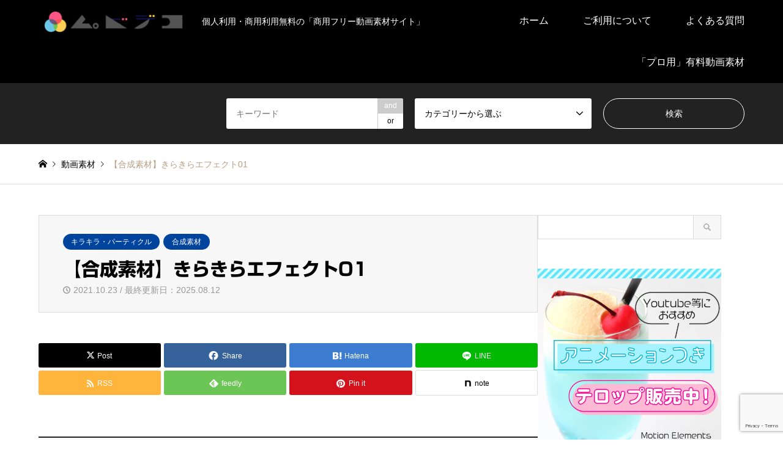

--- FILE ---
content_type: text/html; charset=UTF-8
request_url: https://mubideco.com/kirakira_effect01
body_size: 16816
content:
<!DOCTYPE html>
<html lang="ja">
<head>
<meta charset="UTF-8">
<!--[if IE]><meta http-equiv="X-UA-Compatible" content="IE=edge"><![endif]-->
<meta name="viewport" content="width=device-width">
<title>【合成素材】きらきらエフェクト01</title>
<meta name="description" content="無料動画素材ムビデコでは、YouTubeなどの動画やWebサイト制作などにご使用いただける、商用・個人利用無料の素材を配布しております。人気のカウントダウン動画や、結婚式などでご利用いただける動画素材を多数取り揃えております。ぜひ、ご利用ください。 ">
<link rel="pingback" href="https://mubideco.com/xmlrpc.php">
<link rel="shortcut icon" href="https://mubideco.com/wp-content/uploads/2019/10/favicon.jpg">
<meta name='robots' content='max-image-preview:large' />
	<style>img:is([sizes="auto" i], [sizes^="auto," i]) { contain-intrinsic-size: 3000px 1500px }</style>
	<link rel='dns-prefetch' href='//webfonts.xserver.jp' />
<link rel='dns-prefetch' href='//www.googletagmanager.com' />
<link rel='dns-prefetch' href='//pagead2.googlesyndication.com' />
<link rel="alternate" type="application/rss+xml" title="無料動画素材サイト「ムビデコ（MoViDeCo）」 &raquo; フィード" href="https://mubideco.com/feed" />
<link rel="preconnect" href="https://fonts.googleapis.com">
<link rel="preconnect" href="https://fonts.gstatic.com" crossorigin>
<link href="https://fonts.googleapis.com/css2?family=Noto+Sans+JP:wght@400;600" rel="stylesheet">
<link rel='stylesheet' id='style-css' href='https://mubideco.com/wp-content/themes/gensen_tcd050/style.css?ver=2.1.1' type='text/css' media='all' />
<link rel='stylesheet' id='wp-block-library-css' href='https://mubideco.com/wp-includes/css/dist/block-library/style.min.css?ver=6.8.3' type='text/css' media='all' />
<style id='classic-theme-styles-inline-css' type='text/css'>
/*! This file is auto-generated */
.wp-block-button__link{color:#fff;background-color:#32373c;border-radius:9999px;box-shadow:none;text-decoration:none;padding:calc(.667em + 2px) calc(1.333em + 2px);font-size:1.125em}.wp-block-file__button{background:#32373c;color:#fff;text-decoration:none}
</style>
<style id='global-styles-inline-css' type='text/css'>
:root{--wp--preset--aspect-ratio--square: 1;--wp--preset--aspect-ratio--4-3: 4/3;--wp--preset--aspect-ratio--3-4: 3/4;--wp--preset--aspect-ratio--3-2: 3/2;--wp--preset--aspect-ratio--2-3: 2/3;--wp--preset--aspect-ratio--16-9: 16/9;--wp--preset--aspect-ratio--9-16: 9/16;--wp--preset--color--black: #000000;--wp--preset--color--cyan-bluish-gray: #abb8c3;--wp--preset--color--white: #ffffff;--wp--preset--color--pale-pink: #f78da7;--wp--preset--color--vivid-red: #cf2e2e;--wp--preset--color--luminous-vivid-orange: #ff6900;--wp--preset--color--luminous-vivid-amber: #fcb900;--wp--preset--color--light-green-cyan: #7bdcb5;--wp--preset--color--vivid-green-cyan: #00d084;--wp--preset--color--pale-cyan-blue: #8ed1fc;--wp--preset--color--vivid-cyan-blue: #0693e3;--wp--preset--color--vivid-purple: #9b51e0;--wp--preset--gradient--vivid-cyan-blue-to-vivid-purple: linear-gradient(135deg,rgba(6,147,227,1) 0%,rgb(155,81,224) 100%);--wp--preset--gradient--light-green-cyan-to-vivid-green-cyan: linear-gradient(135deg,rgb(122,220,180) 0%,rgb(0,208,130) 100%);--wp--preset--gradient--luminous-vivid-amber-to-luminous-vivid-orange: linear-gradient(135deg,rgba(252,185,0,1) 0%,rgba(255,105,0,1) 100%);--wp--preset--gradient--luminous-vivid-orange-to-vivid-red: linear-gradient(135deg,rgba(255,105,0,1) 0%,rgb(207,46,46) 100%);--wp--preset--gradient--very-light-gray-to-cyan-bluish-gray: linear-gradient(135deg,rgb(238,238,238) 0%,rgb(169,184,195) 100%);--wp--preset--gradient--cool-to-warm-spectrum: linear-gradient(135deg,rgb(74,234,220) 0%,rgb(151,120,209) 20%,rgb(207,42,186) 40%,rgb(238,44,130) 60%,rgb(251,105,98) 80%,rgb(254,248,76) 100%);--wp--preset--gradient--blush-light-purple: linear-gradient(135deg,rgb(255,206,236) 0%,rgb(152,150,240) 100%);--wp--preset--gradient--blush-bordeaux: linear-gradient(135deg,rgb(254,205,165) 0%,rgb(254,45,45) 50%,rgb(107,0,62) 100%);--wp--preset--gradient--luminous-dusk: linear-gradient(135deg,rgb(255,203,112) 0%,rgb(199,81,192) 50%,rgb(65,88,208) 100%);--wp--preset--gradient--pale-ocean: linear-gradient(135deg,rgb(255,245,203) 0%,rgb(182,227,212) 50%,rgb(51,167,181) 100%);--wp--preset--gradient--electric-grass: linear-gradient(135deg,rgb(202,248,128) 0%,rgb(113,206,126) 100%);--wp--preset--gradient--midnight: linear-gradient(135deg,rgb(2,3,129) 0%,rgb(40,116,252) 100%);--wp--preset--font-size--small: 13px;--wp--preset--font-size--medium: 20px;--wp--preset--font-size--large: 36px;--wp--preset--font-size--x-large: 42px;--wp--preset--spacing--20: 0.44rem;--wp--preset--spacing--30: 0.67rem;--wp--preset--spacing--40: 1rem;--wp--preset--spacing--50: 1.5rem;--wp--preset--spacing--60: 2.25rem;--wp--preset--spacing--70: 3.38rem;--wp--preset--spacing--80: 5.06rem;--wp--preset--shadow--natural: 6px 6px 9px rgba(0, 0, 0, 0.2);--wp--preset--shadow--deep: 12px 12px 50px rgba(0, 0, 0, 0.4);--wp--preset--shadow--sharp: 6px 6px 0px rgba(0, 0, 0, 0.2);--wp--preset--shadow--outlined: 6px 6px 0px -3px rgba(255, 255, 255, 1), 6px 6px rgba(0, 0, 0, 1);--wp--preset--shadow--crisp: 6px 6px 0px rgba(0, 0, 0, 1);}:where(.is-layout-flex){gap: 0.5em;}:where(.is-layout-grid){gap: 0.5em;}body .is-layout-flex{display: flex;}.is-layout-flex{flex-wrap: wrap;align-items: center;}.is-layout-flex > :is(*, div){margin: 0;}body .is-layout-grid{display: grid;}.is-layout-grid > :is(*, div){margin: 0;}:where(.wp-block-columns.is-layout-flex){gap: 2em;}:where(.wp-block-columns.is-layout-grid){gap: 2em;}:where(.wp-block-post-template.is-layout-flex){gap: 1.25em;}:where(.wp-block-post-template.is-layout-grid){gap: 1.25em;}.has-black-color{color: var(--wp--preset--color--black) !important;}.has-cyan-bluish-gray-color{color: var(--wp--preset--color--cyan-bluish-gray) !important;}.has-white-color{color: var(--wp--preset--color--white) !important;}.has-pale-pink-color{color: var(--wp--preset--color--pale-pink) !important;}.has-vivid-red-color{color: var(--wp--preset--color--vivid-red) !important;}.has-luminous-vivid-orange-color{color: var(--wp--preset--color--luminous-vivid-orange) !important;}.has-luminous-vivid-amber-color{color: var(--wp--preset--color--luminous-vivid-amber) !important;}.has-light-green-cyan-color{color: var(--wp--preset--color--light-green-cyan) !important;}.has-vivid-green-cyan-color{color: var(--wp--preset--color--vivid-green-cyan) !important;}.has-pale-cyan-blue-color{color: var(--wp--preset--color--pale-cyan-blue) !important;}.has-vivid-cyan-blue-color{color: var(--wp--preset--color--vivid-cyan-blue) !important;}.has-vivid-purple-color{color: var(--wp--preset--color--vivid-purple) !important;}.has-black-background-color{background-color: var(--wp--preset--color--black) !important;}.has-cyan-bluish-gray-background-color{background-color: var(--wp--preset--color--cyan-bluish-gray) !important;}.has-white-background-color{background-color: var(--wp--preset--color--white) !important;}.has-pale-pink-background-color{background-color: var(--wp--preset--color--pale-pink) !important;}.has-vivid-red-background-color{background-color: var(--wp--preset--color--vivid-red) !important;}.has-luminous-vivid-orange-background-color{background-color: var(--wp--preset--color--luminous-vivid-orange) !important;}.has-luminous-vivid-amber-background-color{background-color: var(--wp--preset--color--luminous-vivid-amber) !important;}.has-light-green-cyan-background-color{background-color: var(--wp--preset--color--light-green-cyan) !important;}.has-vivid-green-cyan-background-color{background-color: var(--wp--preset--color--vivid-green-cyan) !important;}.has-pale-cyan-blue-background-color{background-color: var(--wp--preset--color--pale-cyan-blue) !important;}.has-vivid-cyan-blue-background-color{background-color: var(--wp--preset--color--vivid-cyan-blue) !important;}.has-vivid-purple-background-color{background-color: var(--wp--preset--color--vivid-purple) !important;}.has-black-border-color{border-color: var(--wp--preset--color--black) !important;}.has-cyan-bluish-gray-border-color{border-color: var(--wp--preset--color--cyan-bluish-gray) !important;}.has-white-border-color{border-color: var(--wp--preset--color--white) !important;}.has-pale-pink-border-color{border-color: var(--wp--preset--color--pale-pink) !important;}.has-vivid-red-border-color{border-color: var(--wp--preset--color--vivid-red) !important;}.has-luminous-vivid-orange-border-color{border-color: var(--wp--preset--color--luminous-vivid-orange) !important;}.has-luminous-vivid-amber-border-color{border-color: var(--wp--preset--color--luminous-vivid-amber) !important;}.has-light-green-cyan-border-color{border-color: var(--wp--preset--color--light-green-cyan) !important;}.has-vivid-green-cyan-border-color{border-color: var(--wp--preset--color--vivid-green-cyan) !important;}.has-pale-cyan-blue-border-color{border-color: var(--wp--preset--color--pale-cyan-blue) !important;}.has-vivid-cyan-blue-border-color{border-color: var(--wp--preset--color--vivid-cyan-blue) !important;}.has-vivid-purple-border-color{border-color: var(--wp--preset--color--vivid-purple) !important;}.has-vivid-cyan-blue-to-vivid-purple-gradient-background{background: var(--wp--preset--gradient--vivid-cyan-blue-to-vivid-purple) !important;}.has-light-green-cyan-to-vivid-green-cyan-gradient-background{background: var(--wp--preset--gradient--light-green-cyan-to-vivid-green-cyan) !important;}.has-luminous-vivid-amber-to-luminous-vivid-orange-gradient-background{background: var(--wp--preset--gradient--luminous-vivid-amber-to-luminous-vivid-orange) !important;}.has-luminous-vivid-orange-to-vivid-red-gradient-background{background: var(--wp--preset--gradient--luminous-vivid-orange-to-vivid-red) !important;}.has-very-light-gray-to-cyan-bluish-gray-gradient-background{background: var(--wp--preset--gradient--very-light-gray-to-cyan-bluish-gray) !important;}.has-cool-to-warm-spectrum-gradient-background{background: var(--wp--preset--gradient--cool-to-warm-spectrum) !important;}.has-blush-light-purple-gradient-background{background: var(--wp--preset--gradient--blush-light-purple) !important;}.has-blush-bordeaux-gradient-background{background: var(--wp--preset--gradient--blush-bordeaux) !important;}.has-luminous-dusk-gradient-background{background: var(--wp--preset--gradient--luminous-dusk) !important;}.has-pale-ocean-gradient-background{background: var(--wp--preset--gradient--pale-ocean) !important;}.has-electric-grass-gradient-background{background: var(--wp--preset--gradient--electric-grass) !important;}.has-midnight-gradient-background{background: var(--wp--preset--gradient--midnight) !important;}.has-small-font-size{font-size: var(--wp--preset--font-size--small) !important;}.has-medium-font-size{font-size: var(--wp--preset--font-size--medium) !important;}.has-large-font-size{font-size: var(--wp--preset--font-size--large) !important;}.has-x-large-font-size{font-size: var(--wp--preset--font-size--x-large) !important;}
:where(.wp-block-post-template.is-layout-flex){gap: 1.25em;}:where(.wp-block-post-template.is-layout-grid){gap: 1.25em;}
:where(.wp-block-columns.is-layout-flex){gap: 2em;}:where(.wp-block-columns.is-layout-grid){gap: 2em;}
:root :where(.wp-block-pullquote){font-size: 1.5em;line-height: 1.6;}
</style>
<link rel='stylesheet' id='contact-form-7-css' href='https://mubideco.com/wp-content/plugins/contact-form-7/includes/css/styles.css?ver=6.1.1' type='text/css' media='all' />
<link rel='stylesheet' id='wpdm-fonticon-css' href='https://mubideco.com/wp-content/plugins/download-manager/assets/wpdm-iconfont/css/wpdm-icons.css?ver=6.8.3' type='text/css' media='all' />
<link rel='stylesheet' id='wpdm-front-css' href='https://mubideco.com/wp-content/plugins/download-manager/assets/css/front.min.css?ver=6.8.3' type='text/css' media='all' />
<link rel='stylesheet' id='toc-screen-css' href='https://mubideco.com/wp-content/plugins/table-of-contents-plus/screen.min.css?ver=2411.1' type='text/css' media='all' />
<link rel='stylesheet' id='set_vk_post_autor_css-css' href='https://mubideco.com/wp-content/plugins/vk-post-author-display/assets/css/vk-post-author.css?ver=1.26.0' type='text/css' media='all' />
<link rel='stylesheet' id='ppress-frontend-css' href='https://mubideco.com/wp-content/plugins/wp-user-avatar/assets/css/frontend.min.css?ver=4.16.4' type='text/css' media='all' />
<link rel='stylesheet' id='ppress-flatpickr-css' href='https://mubideco.com/wp-content/plugins/wp-user-avatar/assets/flatpickr/flatpickr.min.css?ver=4.16.4' type='text/css' media='all' />
<link rel='stylesheet' id='ppress-select2-css' href='https://mubideco.com/wp-content/plugins/wp-user-avatar/assets/select2/select2.min.css?ver=6.8.3' type='text/css' media='all' />
<link rel='stylesheet' id='vk-font-awesome-css' href='https://mubideco.com/wp-content/plugins/vk-post-author-display/vendor/vektor-inc/font-awesome-versions/src/versions/6/css/all.min.css?ver=6.4.2' type='text/css' media='all' />
<style>:root {
  --tcd-font-type1: Arial,"Hiragino Sans","Yu Gothic Medium","Meiryo",sans-serif;
  --tcd-font-type2: "Times New Roman",Times,"Yu Mincho","游明朝","游明朝体","Hiragino Mincho Pro",serif;
  --tcd-font-type3: Palatino,"Yu Kyokasho","游教科書体","UD デジタル 教科書体 N","游明朝","游明朝体","Hiragino Mincho Pro","Meiryo",serif;
  --tcd-font-type-logo: "Noto Sans JP",sans-serif;
}</style>
<script type="text/javascript" src="https://mubideco.com/wp-includes/js/jquery/jquery.min.js?ver=3.7.1" id="jquery-core-js"></script>
<script type="text/javascript" src="https://mubideco.com/wp-includes/js/jquery/jquery-migrate.min.js?ver=3.4.1" id="jquery-migrate-js"></script>
<script type="text/javascript" src="//webfonts.xserver.jp/js/xserverv3.js?fadein=0&amp;ver=2.0.8" id="typesquare_std-js"></script>
<script type="text/javascript" src="https://mubideco.com/wp-content/plugins/download-manager/assets/js/wpdm.min.js?ver=6.8.3" id="wpdm-frontend-js-js"></script>
<script type="text/javascript" id="wpdm-frontjs-js-extra">
/* <![CDATA[ */
var wpdm_url = {"home":"https:\/\/mubideco.com\/","site":"https:\/\/mubideco.com\/","ajax":"https:\/\/mubideco.com\/wp-admin\/admin-ajax.php"};
var wpdm_js = {"spinner":"<i class=\"wpdm-icon wpdm-sun wpdm-spin\"><\/i>","client_id":"bcdc6b63a3ed76f2e6ff0b901a6bc116"};
var wpdm_strings = {"pass_var":"\u30d1\u30b9\u30ef\u30fc\u30c9\u78ba\u8a8d\u5b8c\u4e86 !","pass_var_q":"\u30c0\u30a6\u30f3\u30ed\u30fc\u30c9\u3092\u958b\u59cb\u3059\u308b\u306b\u306f\u3001\u6b21\u306e\u30dc\u30bf\u30f3\u3092\u30af\u30ea\u30c3\u30af\u3057\u3066\u304f\u3060\u3055\u3044\u3002","start_dl":"\u30c0\u30a6\u30f3\u30ed\u30fc\u30c9\u958b\u59cb"};
/* ]]> */
</script>
<script type="text/javascript" src="https://mubideco.com/wp-content/plugins/download-manager/assets/js/front.min.js?ver=3.3.20" id="wpdm-frontjs-js"></script>
<script type="text/javascript" src="https://mubideco.com/wp-content/plugins/wp-user-avatar/assets/flatpickr/flatpickr.min.js?ver=4.16.4" id="ppress-flatpickr-js"></script>
<script type="text/javascript" src="https://mubideco.com/wp-content/plugins/wp-user-avatar/assets/select2/select2.min.js?ver=4.16.4" id="ppress-select2-js"></script>

<!-- Site Kit によって追加された Google タグ（gtag.js）スニペット -->
<!-- Google アナリティクス スニペット (Site Kit が追加) -->
<script type="text/javascript" src="https://www.googletagmanager.com/gtag/js?id=G-GLWFZX1DYV" id="google_gtagjs-js" async></script>
<script type="text/javascript" id="google_gtagjs-js-after">
/* <![CDATA[ */
window.dataLayer = window.dataLayer || [];function gtag(){dataLayer.push(arguments);}
gtag("set","linker",{"domains":["mubideco.com"]});
gtag("js", new Date());
gtag("set", "developer_id.dZTNiMT", true);
gtag("config", "G-GLWFZX1DYV");
/* ]]> */
</script>
<link rel="https://api.w.org/" href="https://mubideco.com/wp-json/" /><link rel="alternate" title="JSON" type="application/json" href="https://mubideco.com/wp-json/wp/v2/posts/4458" /><link rel="canonical" href="https://mubideco.com/kirakira_effect01" />
<link rel='shortlink' href='https://mubideco.com/?p=4458' />
<link rel="alternate" title="oEmbed (JSON)" type="application/json+oembed" href="https://mubideco.com/wp-json/oembed/1.0/embed?url=https%3A%2F%2Fmubideco.com%2Fkirakira_effect01" />
<link rel="alternate" title="oEmbed (XML)" type="text/xml+oembed" href="https://mubideco.com/wp-json/oembed/1.0/embed?url=https%3A%2F%2Fmubideco.com%2Fkirakira_effect01&#038;format=xml" />
<meta name="generator" content="Site Kit by Google 1.159.0" /><style type='text/css'>
.site-branding .site-title a:lang(ja),.site-title{ font-family: '新ゴ R';}.site-description:lang(ja){ font-family: '新ゴ R';}section.widget h2:lang(ja),.widget-title{ font-family: '新ゴ R';}section.widget ul li:lang(ja),.widget-content ul li{ font-family: '新ゴ R';}</style>
<style type='text/css'>
h1,h2,h3,h1:lang(ja),h2:lang(ja),h3:lang(ja),.entry-title:lang(ja){ font-family: "新ゴ B";}h4,h5,h6,h4:lang(ja),h5:lang(ja),h6:lang(ja),div.entry-meta span:lang(ja),footer.entry-footer span:lang(ja){ font-family: "新ゴ B";}.hentry,.entry-content p,.post-inner.entry-content p,#comments div:lang(ja){ font-family: "新ゴ R";}strong,b,#comments .comment-author .fn:lang(ja){ font-family: "新ゴ B";}</style>
<link rel="stylesheet" href="https://mubideco.com/wp-content/themes/gensen_tcd050/css/design-plus.css?ver=2.1.1">
<link rel="stylesheet" href="https://mubideco.com/wp-content/themes/gensen_tcd050/css/sns-botton.css?ver=2.1.1">
<link rel="stylesheet" href="https://mubideco.com/wp-content/themes/gensen_tcd050/css/responsive.css?ver=2.1.1">
<link rel="stylesheet" href="https://mubideco.com/wp-content/themes/gensen_tcd050/css/footer-bar.css?ver=2.1.1">

<script src="https://mubideco.com/wp-content/themes/gensen_tcd050/js/jquery.easing.1.3.js?ver=2.1.1"></script>
<script src="https://mubideco.com/wp-content/themes/gensen_tcd050/js/jquery.textOverflowEllipsis.js?ver=2.1.1"></script>
<script src="https://mubideco.com/wp-content/themes/gensen_tcd050/js/jscript.js?ver=2.1.1"></script>
<script src="https://mubideco.com/wp-content/themes/gensen_tcd050/js/comment.js?ver=2.1.1"></script>
<script src="https://mubideco.com/wp-content/themes/gensen_tcd050/js/header_fix.js?ver=2.1.1"></script>
<script src="https://mubideco.com/wp-content/themes/gensen_tcd050/js/jquery.chosen.min.js?ver=2.1.1"></script>
<link rel="stylesheet" href="https://mubideco.com/wp-content/themes/gensen_tcd050/css/jquery.chosen.css?ver=2.1.1">

<style type="text/css">
body, input, textarea, select { font-family: var(--tcd-font-type1); }
.rich_font { font-family: var(--tcd-font-type1);  }
.rich_font_logo { font-family: var(--tcd-font-type-logo); font-weight: bold !important;}

#header_logo #logo_text .logo { font-size:22px; }
#header_logo_fix #logo_text_fixed .logo { font-size:22px; }
#footer_logo .logo_text { font-size:22px; }
#post_title { font-size:30px; }
.post_content { font-size:14px; }
#archive_headline { font-size:42px; }
#archive_desc { font-size:14px; }
  
@media screen and (max-width:1024px) {
  #header_logo #logo_text .logo { font-size:20px; }
  #header_logo_fix #logo_text_fixed .logo { font-size:20px; }
  #footer_logo .logo_text { font-size:18px; }
  #post_title { font-size:16px; }
  .post_content { font-size:14px; }
  #archive_headline { font-size:20px; }
  #archive_desc { font-size:14px; }
}


#site_wrap { display:none; }
#site_loader_overlay {
  background: #fff;
  opacity: 1;
  position: fixed;
  top: 0px;
  left: 0px;
  width: 100%;
  height: 100%;
  width: 100vw;
  height: 100vh;
  z-index: 99999;
}

/* type1 */
#site_loader_animation {
  margin: -25.5px 0 0 -25.5px;
  width: 48px;
  height: 48px;
  font-size: 10px;
  text-indent: -9999em;
  position: fixed;
  top: 50%;
  left: 50%;
  border: 3px solid rgba(0,68,158,0.2);
  border-top-color: #00449e;
  border-radius: 50%;
  -webkit-animation: loading-circle 1.1s infinite linear;
  animation: loading-circle 1.1s infinite linear;
}
@-webkit-keyframes loading-circle {
  0% { -webkit-transform: rotate(0deg); transform: rotate(0deg); }
  100% { -webkit-transform: rotate(360deg); transform: rotate(360deg); }
}
@keyframes loading-circle {
  0% { -webkit-transform: rotate(0deg); transform: rotate(0deg); }
  100% { -webkit-transform: rotate(360deg); transform: rotate(360deg);
  }
}


.image {
overflow: hidden;
-webkit-backface-visibility: hidden;
backface-visibility: hidden;
-webkit-transition-duration: .35s;
-moz-transition-duration: .35s;
-ms-transition-duration: .35s;
-o-transition-duration: .35s;
transition-duration: .35s;
}
.image img {
-webkit-backface-visibility: hidden;
backface-visibility: hidden;
-webkit-transform: scale(1);
-webkit-transition-property: opacity, scale, -webkit-transform, transform;
-webkit-transition-duration: .35s;
-moz-transform: scale(1);
-moz-transition-property: opacity, scale, -moz-transform, transform;
-moz-transition-duration: .35s;
-ms-transform: scale(1);
-ms-transition-property: opacity, scale, -ms-transform, transform;
-ms-transition-duration: .35s;
-o-transform: scale(1);
-o-transition-property: opacity, scale, -o-transform, transform;
-o-transition-duration: .35s;
transform: scale(1);
transition-property: opacity, scale, transform;
transition-duration: .35s;
}
.image:hover img, a:hover .image img {
-webkit-transform: scale(1.2);
-moz-transform: scale(1.2);
-ms-transform: scale(1.2);
-o-transform: scale(1.2);
transform: scale(1.2);
}
.introduce_list_col a:hover .image img {
-webkit-transform: scale(1.2) translate3d(-41.66%, 0, 0);
-moz-transform: scale(1.2) translate3d(-41.66%, 0, 0);
-ms-transform: scale(1.2) translate3d(-41.66%, 0, 0);
-o-transform: scale(1.2) translate3d(-41.66%, 0, 0);
transform: scale(1.2) translate3d(-41.66%, 0, 0);
}


.archive_filter .button input:hover, .archive_sort dt,#post_pagination p, #post_pagination a:hover, #return_top a, .c-pw__btn,
#comment_header ul li a:hover, #comment_header ul li.comment_switch_active a, #comment_header #comment_closed p,
#introduce_slider .slick-dots li button:hover, #introduce_slider .slick-dots li.slick-active button
{ background-color:#00449e; }

#comment_header ul li.comment_switch_active a, #comment_header #comment_closed p, #guest_info input:focus, #comment_textarea textarea:focus
{ border-color:#00449e; }

#comment_header ul li.comment_switch_active a:after, #comment_header #comment_closed p:after
{ border-color:#00449e transparent transparent transparent; }

.header_search_inputs .chosen-results li[data-option-array-index="0"]
{ background-color:#00449e !important; border-color:#00449e; }

a:hover, #bread_crumb li a:hover, #bread_crumb li.home a:hover:before, #bread_crumb li.last,
#archive_headline, .archive_header .headline, .archive_filter_headline, #related_post .headline,
#introduce_header .headline, .introduce_list_col .info .title, .introduce_archive_banner_link a:hover,
#recent_news .headline, #recent_news li a:hover, #comment_headline,
.side_headline,.widget_block .wp-block-heading, ul.banner_list li a:hover .caption, .footer_headline, .footer_widget a:hover,
#index_news .entry-date, #recent_news .show_date li .date, .cb_content-carousel a:hover .image .title,#index_news_mobile .entry-date
{ color:#00449e; }

.cb_content-blog_list .archive_link a{ background-color:#00449e; }
#index_news_mobile .archive_link a:hover, .cb_content-blog_list .archive_link a:hover, #load_post a:hover, #submit_comment:hover, .c-pw__btn:hover,.widget_tag_cloud .tagcloud a:hover
{ background-color:#ffffff; }

#header_search select:focus, .header_search_inputs .chosen-with-drop .chosen-single span, #footer_contents a:hover, #footer_nav a:hover, #footer_social_link li:hover:before,
#header_slider .slick-arrow:hover, .cb_content-carousel .slick-arrow:hover
{ color:#ffffff; }

#footer_social_link li.youtube:hover:before, #footer_social_link li.note:hover:before{ background-color:#ffffff; }

.post_content a, .custom-html-widget a { color:#e9f4fd; }

#header_search, #index_header_search { background-color:#222222; }

#footer_nav { background-color:#F7F7F7; }
#footer_contents { background-color:#222222; }

#header_search_submit { background-color:rgba(0,0,0,0); }
#header_search_submit:hover { background-color:rgba(146,120,95,1.0); }
.cat-category { background-color:#00449e !important; }

@media only screen and (min-width:1025px) {
  #global_menu ul ul a { background-color:#00449e; }
  #global_menu ul ul a:hover, #global_menu ul ul .current-menu-item > a { background-color:#ffffff; }
  #header_top { background-color:#000000; }
  .has_header_content #header_top { background-color:rgba(0,0,0,0); }
  .fix_top.header_fix #header_top { background-color:rgba(0,0,0,0.8); }
  #header_logo a, #global_menu > ul > li > a { color:#ffffff; }
  #header_logo_fix a, .fix_top.header_fix #global_menu > ul > li > a { color:#ffffff; }
  .has_header_content #index_header_search { background-color:rgba(34,34,34,0.6); }
}
@media screen and (max-width:1024px) {
  #global_menu { background-color:#00449e; }
  #global_menu a:hover, #global_menu .current-menu-item > a { background-color:#ffffff; }
  #header_top { background-color:#000000; }
  #header_top a, #header_top a:before { color:#ffffff !important; }
  .mobile_fix_top.header_fix #header_top, .mobile_fix_top.header_fix #header.active #header_top { background-color:rgba(0,0,0,0.8); }
  .mobile_fix_top.header_fix #header_top a, .mobile_fix_top.header_fix #header_top a:before { color:#ffffff !important; }
  .archive_sort dt { color:#00449e; }
  .post-type-archive-news #recent_news .show_date li .date { color:#00449e; }
}



</style>


<!-- Site Kit が追加した Google AdSense メタタグ -->
<meta name="google-adsense-platform-account" content="ca-host-pub-2644536267352236">
<meta name="google-adsense-platform-domain" content="sitekit.withgoogle.com">
<!-- Site Kit が追加した End Google AdSense メタタグ -->
<style type="text/css"></style><style type="text/css">.broken_link, a.broken_link {
	text-decoration: line-through;
}</style>
<!-- Google AdSense スニペット (Site Kit が追加) -->
<script type="text/javascript" async="async" src="https://pagead2.googlesyndication.com/pagead/js/adsbygoogle.js?client=ca-pub-9602349703804537&amp;host=ca-host-pub-2644536267352236" crossorigin="anonymous"></script>

<!-- (ここまで) Google AdSense スニペット (Site Kit が追加) -->
<meta name="generator" content="WordPress Download Manager 3.3.20" />
                <style>
        /* WPDM Link Template Styles */        </style>
                <style>

            :root {
                --color-primary: #4a8eff;
                --color-primary-rgb: 74, 142, 255;
                --color-primary-hover: #4a8eff;
                --color-primary-active: #4a8eff;
                --color-secondary: #6c757d;
                --color-secondary-rgb: 108, 117, 125;
                --color-secondary-hover: #6c757d;
                --color-secondary-active: #6c757d;
                --color-success: #18ce0f;
                --color-success-rgb: 24, 206, 15;
                --color-success-hover: #18ce0f;
                --color-success-active: #18ce0f;
                --color-info: #2CA8FF;
                --color-info-rgb: 44, 168, 255;
                --color-info-hover: #2CA8FF;
                --color-info-active: #2CA8FF;
                --color-warning: #FFB236;
                --color-warning-rgb: 255, 178, 54;
                --color-warning-hover: #FFB236;
                --color-warning-active: #FFB236;
                --color-danger: #ff5062;
                --color-danger-rgb: 255, 80, 98;
                --color-danger-hover: #ff5062;
                --color-danger-active: #ff5062;
                --color-green: #30b570;
                --color-blue: #0073ff;
                --color-purple: #8557D3;
                --color-red: #ff5062;
                --color-muted: rgba(69, 89, 122, 0.6);
                --wpdm-font: "Sen", -apple-system, BlinkMacSystemFont, "Segoe UI", Roboto, Helvetica, Arial, sans-serif, "Apple Color Emoji", "Segoe UI Emoji", "Segoe UI Symbol";
            }

            .wpdm-download-link.btn.btn-primary {
                border-radius: 4px;
            }


        </style>
        </head>
<body id="body" class="wp-singular post-template-default single single-post postid-4458 single-format-standard wp-embed-responsive wp-theme-gensen_tcd050 fa_v6_css fix_top mobile_fix_top">

<div id="site_loader_overlay">
 <div id="site_loader_animation">
 </div>
</div>

 <div id="header">
  <div id="header_top">
   <div class="inner clearfix">
    <div id="header_logo">
     <div id="logo_image">
 <div class="logo">
  <a href="https://mubideco.com/" title="無料動画素材サイト「ムビデコ（MoViDeCo）」" data-label="無料動画素材サイト「ムビデコ（MoViDeCo）」"><img src="https://mubideco.com/wp-content/uploads/2019/09/decologo.png?1768750493" alt="無料動画素材サイト「ムビデコ（MoViDeCo）」" title="無料動画素材サイト「ムビデコ（MoViDeCo）」" height="47" class="logo_retina" /><span class="desc">個人利用・商用利用無料の「商用フリー動画素材サイト」</span></a>
 </div>
</div>
    </div>
    <div id="header_logo_fix">
     <div id="logo_image_fixed">
 <p class="logo rich_font"><a href="https://mubideco.com/" title="無料動画素材サイト「ムビデコ（MoViDeCo）」"><img src="https://mubideco.com/wp-content/uploads/2019/09/decologo.png?1768750493" alt="無料動画素材サイト「ムビデコ（MoViDeCo）」" title="無料動画素材サイト「ムビデコ（MoViDeCo）」" height="47" class="logo_retina" /></a></p>
</div>
    </div>
    <a href="#" class="search_button"><span>検索</span></a>
    <a href="#" class="menu_button"><span>menu</span></a>
    <div id="global_menu">
     <ul id="menu-%e3%83%98%e3%83%83%e3%83%80%e3%83%bc%e3%83%a1%e3%83%8b%e3%83%a5%e3%83%bc" class="menu"><li id="menu-item-3256" class="menu-item menu-item-type-post_type menu-item-object-page menu-item-home menu-item-3256"><a href="https://mubideco.com/">ホーム</a></li>
<li id="menu-item-3258" class="menu-item menu-item-type-post_type menu-item-object-page menu-item-3258"><a href="https://mubideco.com/terms-of-service">ご利用について</a></li>
<li id="menu-item-3255" class="menu-item menu-item-type-post_type menu-item-object-page menu-item-3255"><a href="https://mubideco.com/question">よくある質問</a></li>
<li id="menu-item-4223" class="menu-item menu-item-type-custom menu-item-object-custom menu-item-4223"><a href="https://www.motionelements.com/ja/artists/movideco">「プロ用」有料動画素材</a></li>
</ul>    </div>
   </div>
  </div>
  <div id="header_search">
   <div class="inner">
    <form action="https://mubideco.com/moviematerial-all" method="get" class="columns-3">
     <div class="header_search_inputs header_search_keywords">
      <input type="text" id="header_search_keywords" name="search_keywords" placeholder="キーワード" value="" />
      <input type="hidden" name="search_keywords_operator" value="and" />
      <ul class="search_keywords_operator">
       <li class="active">and</li>
       <li>or</li>
      </ul>
     </div>
     <div class="header_search_inputs">
<select  name='search_cat1' id='header_search_cat1' class=''>
	<option value='0' selected='selected'>カテゴリーから選ぶ</option>
	<option class="level-0" value="150">自作ムービーにおすすめ</option>
	<option class="level-0" value="151">結婚式ムービー</option>
	<option class="level-0" value="152">レトロ・ヴィンテージ</option>
	<option class="level-0" value="153">カウントアップ</option>
	<option class="level-0" value="154">雨・雪</option>
	<option class="level-0" value="155">合成素材</option>
	<option class="level-0" value="156">サイバー・電脳空間</option>
	<option class="level-0" value="141">YouTuberさん向け</option>
	<option class="level-0" value="158">トランジション</option>
	<option class="level-0" value="142">エモコン（エモい）</option>
	<option class="level-0" value="159">かわいい</option>
	<option class="level-0" value="143">ハート</option>
	<option class="level-0" value="160">イラスト素材</option>
	<option class="level-0" value="144">星</option>
	<option class="level-0" value="161">テロップベース</option>
	<option class="level-0" value="145">キラキラ・パーティクル</option>
	<option class="level-0" value="162">ランキング</option>
	<option class="level-0" value="146">いいね！</option>
	<option class="level-0" value="163">紙吹雪</option>
	<option class="level-0" value="147">タイトルアニメーション</option>
	<option class="level-0" value="164">ショート動画</option>
	<option class="level-0" value="148">レンズフレア</option>
	<option class="level-0" value="165">TikTok</option>
	<option class="level-0" value="149">カウントダウン</option>
	<option class="level-0" value="10">背景素材</option>
</select>
     </div>
     <div class="header_search_inputs header_search_button">
      <input type="submit" id="header_search_submit" value="検索" />
     </div>
    </form>
   </div>
  </div>
 </div><!-- END #header -->

 <div id="main_contents" class="clearfix">


<div id="breadcrumb">
 <ul class="inner clearfix" itemscope itemtype="https://schema.org/BreadcrumbList">
  <li itemprop="itemListElement" itemscope itemtype="https://schema.org/ListItem" class="home"><a itemprop="item" href="https://mubideco.com/"><span itemprop="name">ホーム</span></a><meta itemprop="position" content="1" /></li>

  <li itemprop="itemListElement" itemscope itemtype="https://schema.org/ListItem"><a itemprop="item" href="https://mubideco.com/moviematerial-all"><span itemprop="name">動画素材</span></a><meta itemprop="position" content="2" /></li>
  <li itemprop="itemListElement" itemscope itemtype="https://schema.org/ListItem" class="last"><span itemprop="name">【合成素材】きらきらエフェクト01</span><meta itemprop="position" content="4" /></li>

 </ul>
</div>

<div id="main_col" class="clearfix">

 <div id="left_col">


  <div id="article">

   <div id="article_header">

    <ul id="post_meta_top" class="meta clearfix"><li class="cat"><a href="https://mubideco.com/category/particle" title="キラキラ・パーティクル" class="cat-category  term-145">キラキラ・パーティクル</a><a href="https://mubideco.com/category/composition" title="合成素材" class="cat-category  term-155">合成素材</a></li></ul>

    <h1 id="post_title" class="rich_font">【合成素材】きらきらエフェクト01</h1>

    <div id="post_date"><time class="entry-date updated" datetime="2025-08-12T13:50:23+09:00">2021.10.23 / 最終更新日：2025.08.12</time></div>

   </div>


   <div class="single_share" id="single_share_top">
    <div class="share-type3 share-top">
 
	<div class="sns">
		<ul class="type3 clearfix">
			<li class="twitter">
				<a href="https://twitter.com/intent/tweet?text=%E3%80%90%E5%90%88%E6%88%90%E7%B4%A0%E6%9D%90%E3%80%91%E3%81%8D%E3%82%89%E3%81%8D%E3%82%89%E3%82%A8%E3%83%95%E3%82%A7%E3%82%AF%E3%83%8801&url=https%3A%2F%2Fmubideco.com%2Fkirakira_effect01&via=&tw_p=tweetbutton&related=" onclick="javascript:window.open(this.href, '', 'menubar=no,toolbar=no,resizable=yes,scrollbars=yes,height=400,width=600');return false;"><i class="icon-twitter"></i><span class="ttl">Post</span><span class="share-count"></span></a>
			</li>
			<li class="facebook">
				<a href="//www.facebook.com/sharer/sharer.php?u=https://mubideco.com/kirakira_effect01&amp;t=%E3%80%90%E5%90%88%E6%88%90%E7%B4%A0%E6%9D%90%E3%80%91%E3%81%8D%E3%82%89%E3%81%8D%E3%82%89%E3%82%A8%E3%83%95%E3%82%A7%E3%82%AF%E3%83%8801" class="facebook-btn-icon-link" target="blank" rel="nofollow"><i class="icon-facebook"></i><span class="ttl">Share</span><span class="share-count"></span></a>
			</li>
			<li class="hatebu">
				<a href="//b.hatena.ne.jp/add?mode=confirm&url=https%3A%2F%2Fmubideco.com%2Fkirakira_effect01" onclick="javascript:window.open(this.href, '', 'menubar=no,toolbar=no,resizable=yes,scrollbars=yes,height=400,width=510');return false;" ><i class="icon-hatebu"></i><span class="ttl">Hatena</span><span class="share-count"></span></a>
			</li>
    <li class="line_button">
   <a aria-label="Lline" href="http://line.me/R/msg/text/?%E3%80%90%E5%90%88%E6%88%90%E7%B4%A0%E6%9D%90%E3%80%91%E3%81%8D%E3%82%89%E3%81%8D%E3%82%89%E3%82%A8%E3%83%95%E3%82%A7%E3%82%AF%E3%83%8801https%3A%2F%2Fmubideco.com%2Fkirakira_effect01"><span class="ttl">LINE</span></a>
  </li>
  			<li class="rss">
				<a href="https://mubideco.com/feed" target="blank"><i class="icon-rss"></i><span class="ttl">RSS</span></a>
			</li>
			<li class="feedly">
				<a href="https://feedly.com/index.html#subscription/feed/https://mubideco.com/feed" target="blank"><i class="icon-feedly"></i><span class="ttl">feedly</span><span class="share-count"></span></a>
			</li>
			<li class="pinterest">
				<a rel="nofollow" target="_blank" href="https://www.pinterest.com/pin/create/button/?url=https%3A%2F%2Fmubideco.com%2Fkirakira_effect01&media=https://mubideco.com/wp-content/themes/gensen_tcd050/img/common/no_image2.gif&description=%E3%80%90%E5%90%88%E6%88%90%E7%B4%A0%E6%9D%90%E3%80%91%E3%81%8D%E3%82%89%E3%81%8D%E3%82%89%E3%82%A8%E3%83%95%E3%82%A7%E3%82%AF%E3%83%8801" data-pin-do="buttonPin" data-pin-custom="true"><i class="icon-pinterest"></i><span class="ttl">Pin&nbsp;it</span></a>
			</li>
    <li class="note_button">
   <a href="https://note.com/intent/post?url=https%3A%2F%2Fmubideco.com%2Fkirakira_effect01"><span class="ttl">note</span></a>
  </li>
  		</ul>
	</div>
</div>
   </div>

  
   <div class="post_content clearfix">
    <h3 class="style3b">【合成素材】きらきらエフェクト01</h3>
<p>合成用のキラキラパーティクル素材です。<br />
背景が透明になっている.mov形式での配布になります。</p>
<div class="ytube"><iframe width="560" height="315" src="https://www.youtube.com/embed/rbNNv4lzeWs" title="YouTube video player" frameborder="0" allow="accelerometer; autoplay; clipboard-write; encrypted-media; gyroscope; picture-in-picture" allowfullscreen></iframe></div>
<p>※こちらは使用イメージになります。写真、テキストは素材に含まれません。</p>
<p>動画素材サイト「モーションエレメンツでも」Youtube動画制作などに便利な素材を多数取り揃えております。<br />
 ぜひご覧くださいฅ^•ω•^ฅ💓 </p>
<div class="centbox motion">
<a href="https://www.motionelements.com/ja/artists/movideco?ref=6619WXWPF" title="動画素材、アフターエフェクト、テンプレート、ロイヤリティフリー音楽素材" target="_blank" rel="noopener"><br />
<img decoding="async" src="https://mubideco.com/wp-content/uploads/2023/07/mubi_banner-1.jpg" alt="MotionElements"><br />
</a>
</div>
<h4>動画素材のご利用について</h4>
<p>・個人利用・商用利用無料にて、ご利用いただけます。<br />
・ご利用についての報告やクレジット表記などは必要ありません。<br />
・動画素材のサイズ変更や、色の変更などにつきましては、ご自由に加工してご利用ください。<br />
・著作権は放棄しておりません。加工したものにつきましても、同様となります。<br />
・申し訳ございませんが、動画素材の編集方法・使用方法についてのご質問は受け付けておりません。</p>
<div class="cont">
<div class="ad boxt">
              <script async src="https://pagead2.googlesyndication.com/pagead/js/adsbygoogle.js"></script><br />
              <!-- 記事下 --><br />
              <ins class="adsbygoogle"
                   style="display:inline-block;width:300px;height:250px"
                   data-ad-client="ca-pub-9602349703804537"
                   data-ad-slot="6134021250"></ins><br />
              <script>
                  (adsbygoogle = window.adsbygoogle || []).push({});
              </script>
          </div>
<div class="ad boxt">
              <script async src="https://pagead2.googlesyndication.com/pagead/js/adsbygoogle.js"></script><br />
              <!-- 記事下 --><br />
              <ins class="adsbygoogle"
                   style="display:inline-block;width:300px;height:250px"
                   data-ad-client="ca-pub-9602349703804537"
                   data-ad-slot="6134021250"></ins><br />
              <script>
                  (adsbygoogle = window.adsbygoogle || []).push({});
              </script>
          </div>
</p></div>
<h3 class="style3b mov">動画素材ダウンロード</h3>
<p>
素材は、動画のフリー素材サイト<span class="attention"><a href="https://video-ac.com" target="_blank" rel="noopener">「動画AC」</a></span>のサイト内にてダウンロードいただけます。ダウンロードいただく場合は、別途<span class="attention"><a href="https://video-ac.com" target="_blank" rel="noopener">「動画AC」への無料会員登録</a></span>が必要になります。</p>
<p>
詳細な利用規約やダウンロードの手順は「動画AC」のサイトにてご確認ください。
</p>
<p>※動画素材をご利用の際は、<span class="attention"><a href="https://video-ac.com/terms" target="_blank" rel="noopener">「動画AC」の利用規約</a></span>に同意の上、ダウンロードしてください。また、本動画素材の利用に関しても「動画ACの利用規約」に準じます。</p>
<div class="button_solid003">
  <a target="_blank" href="https://video-ac.com/video/69618" rel="noopener">ダウンロードサイトへ（外部リンク）</a>
</div>
<section class="padSection" id="padSection"><h4 class="padSectionTitle">投稿者プロフィール</h4><div id="avatar" class="avatar square"><img decoding="async" src="https://mubideco.com/wp-content/uploads/2019/09/499d771eb3a7f05dd117339ad4420dba-150x150.jpg" alt="ムビネコ" /></div><!-- [ /#avatar ] --><dl id="profileTxtSet" class="profileTxtSet">
<dt>
<span id="authorName" class="authorName">ムビネコ</span><span id="pad_caption" class="pad_caption">動画クリエイター / 居候ネコ</span></dt><dd>
動画素材サイト「ムビデコ」をうんえーするムビネコにゃ！<br />
このサイトでは、みんなの動画制作に役立つフリー素材を提供しておりますにゃ。（Youtubeなどに気軽に使ってね）<br />
なかなか更新できていないけど、時間があるときに追加していく予定なので、気に入っていただけましたらブックマークよろしくにゃ！
</dd></dl><div id="latestEntries">
<h5 class="latestEntriesTitle">最新の投稿</h5>
<ul class="entryList">
<li class="thumbnailBox"><span class="inner-box"><span class="postImage"><a href="https://mubideco.com/grd_title_01"><img fetchpriority="high" decoding="async" width="860" height="484" src="https://mubideco.com/wp-content/uploads/2025/08/grdtitlebg-860x484.jpg" class="attachment-post-thumbnail size-post-thumbnail wp-post-image" alt="グラデタイトル背景" /><a class="padCate" style="background-color:#999999" href="https://mubideco.com/category/background">背景素材</a></a></span></span><span class="padDate">2025年8月15日</span><a href="https://mubideco.com/grd_title_01" class="padTitle">グラデーションフレームのタイトル背景</a></li>
<li class="thumbnailBox"><span class="inner-box"><span class="postImage"><a href="https://mubideco.com/kira_sp_01"><img decoding="async" width="600" height="600" src="https://mubideco.com/wp-content/uploads/2025/08/kirasp.jpg" class="attachment-post-thumbnail size-post-thumbnail wp-post-image" alt="キラキラエフェクト" /><a class="padCate" style="background-color:#999999" href="https://mubideco.com/category/tiktok">TikTok</a></a></span></span><span class="padDate">2025年8月12日</span><a href="https://mubideco.com/kira_sp_01" class="padTitle">【スマホサイズ版】キラキラエフェクト_その1</a></li>
<li class="thumbnailBox"><span class="inner-box"><span class="postImage"><a href="https://mubideco.com/yellow_check_bg"><img loading="lazy" decoding="async" width="860" height="484" src="https://mubideco.com/wp-content/uploads/2025/08/yellow_check_bg-860x484.jpg" class="attachment-post-thumbnail size-post-thumbnail wp-post-image" alt="イエロー系チェックと白ライン背景素材" /><a class="padCate" style="background-color:#999999" href="https://mubideco.com/category/kawaii">かわいい</a></a></span></span><span class="padDate">2025年8月8日</span><a href="https://mubideco.com/yellow_check_bg" class="padTitle">イエロー系チェックと白ラインの背景素材</a></li>
<li class="thumbnailBox"><span class="inner-box"><span class="postImage"><a href="https://mubideco.com/blue_check_bg"><img loading="lazy" decoding="async" width="860" height="484" src="https://mubideco.com/wp-content/uploads/2025/08/blune_check_bg-860x484.jpg" class="attachment-post-thumbnail size-post-thumbnail wp-post-image" alt="ブルー系チェックと白ライン背景素材" /><a class="padCate" style="background-color:#999999" href="https://mubideco.com/category/kawaii">かわいい</a></a></span></span><span class="padDate">2025年8月8日</span><a href="https://mubideco.com/blue_check_bg" class="padTitle">ブルー 系チェックと白ラインの背景素材</a></li>
</ul>
</div>
</section>       </div>

   <div class="single_share" id="single_share_bottom">
    <div class="share-type3 share-btm">
 
	<div class="sns">
		<ul class="type3 clearfix">
			<li class="twitter">
				<a href="https://twitter.com/intent/tweet?text=%E3%80%90%E5%90%88%E6%88%90%E7%B4%A0%E6%9D%90%E3%80%91%E3%81%8D%E3%82%89%E3%81%8D%E3%82%89%E3%82%A8%E3%83%95%E3%82%A7%E3%82%AF%E3%83%8801&url=https%3A%2F%2Fmubideco.com%2Fkirakira_effect01&via=&tw_p=tweetbutton&related=" onclick="javascript:window.open(this.href, '', 'menubar=no,toolbar=no,resizable=yes,scrollbars=yes,height=400,width=600');return false;"><i class="icon-twitter"></i><span class="ttl">Post</span><span class="share-count"></span></a>
			</li>
			<li class="facebook">
				<a href="//www.facebook.com/sharer/sharer.php?u=https://mubideco.com/kirakira_effect01&amp;t=%E3%80%90%E5%90%88%E6%88%90%E7%B4%A0%E6%9D%90%E3%80%91%E3%81%8D%E3%82%89%E3%81%8D%E3%82%89%E3%82%A8%E3%83%95%E3%82%A7%E3%82%AF%E3%83%8801" class="facebook-btn-icon-link" target="blank" rel="nofollow"><i class="icon-facebook"></i><span class="ttl">Share</span><span class="share-count"></span></a>
			</li>
			<li class="hatebu">
				<a href="https://b.hatena.ne.jp/add?mode=confirm&url=https%3A%2F%2Fmubideco.com%2Fkirakira_effect01" onclick="javascript:window.open(this.href, '', 'menubar=no,toolbar=no,resizable=yes,scrollbars=yes,height=400,width=510');return false;" ><i class="icon-hatebu"></i><span class="ttl">Hatena</span><span class="share-count"></span></a>
			</li>
    <li class="line_button">
   <a aria-label="Lline" href="http://line.me/R/msg/text/?%E3%80%90%E5%90%88%E6%88%90%E7%B4%A0%E6%9D%90%E3%80%91%E3%81%8D%E3%82%89%E3%81%8D%E3%82%89%E3%82%A8%E3%83%95%E3%82%A7%E3%82%AF%E3%83%8801https%3A%2F%2Fmubideco.com%2Fkirakira_effect01"><span class="ttl">LINE</span></a>
  </li>
  			<li class="rss">
				<a href="https://mubideco.com/feed" target="blank"><i class="icon-rss"></i><span class="ttl">RSS</span></a>
			</li>
			<li class="feedly">
				<a href="https://feedly.com/index.html#subscription/feed/https://mubideco.com/feed" target="blank"><i class="icon-feedly"></i><span class="ttl">feedly</span><span class="share-count"></span></a>
			</li>
			<li class="pinterest">
				<a rel="nofollow" target="_blank" href="https://www.pinterest.com/pin/create/button/?url=https%3A%2F%2Fmubideco.com%2Fkirakira_effect01&media=https://mubideco.com/wp-content/themes/gensen_tcd050/img/common/no_image2.gif&description=%E3%80%90%E5%90%88%E6%88%90%E7%B4%A0%E6%9D%90%E3%80%91%E3%81%8D%E3%82%89%E3%81%8D%E3%82%89%E3%82%A8%E3%83%95%E3%82%A7%E3%82%AF%E3%83%8801" data-pin-do="buttonPin" data-pin-custom="true"><i class="icon-pinterest"></i><span class="ttl">Pin&nbsp;it</span></a>
			</li>
    <li class="note_button">
   <a href="https://note.com/intent/post?url=https%3A%2F%2Fmubideco.com%2Fkirakira_effect01"><span class="ttl">note</span></a>
  </li>
  		</ul>
	</div>
</div>
   </div>

   <ul id="post_meta_bottom" class="clearfix">
    <li class="post_author">投稿者: <a href="https://mubideco.com/author/elinks" title="ムビネコ の投稿" rel="author">ムビネコ</a></li>           </ul>

   <div id="previous_next_post_image" class="clearfix">
    <div class='prev_post has_image'><a href='https://mubideco.com/onigiri_bg' title='【料理動画にも】おにぎりとたこウインナーの背景' data-mobile-title='前の記事'><span class='title'>【料理動画にも】おにぎりとたこウインナーの背景</span><span class='image'><img src='https://mubideco.com/wp-content/uploads/2021/10/onigiribg-150x150.jpg' alt=''></span></a></div>
<div class='next_post has_image'><a href='https://mubideco.com/kirakira_effect02' title='【合成素材】きらきらエフェクト02' data-mobile-title='次の記事'><span class='title'>【合成素材】きらきらエフェクト02</span><span class='image'><img src='https://mubideco.com/wp-content/uploads/2021/10/kira02-150x150.jpg' alt=''></span></a></div>
   </div>

  </div><!-- END #article -->

 

 <div id="related_post">
  <h2 class="headline rich_font">関連素材</h2>
  <ol class="clearfix">
   <li>
    <a href="https://mubideco.com/transition11">
     <div class="image">
      <img width="336" height="216" src="https://mubideco.com/wp-content/uploads/2022/02/square_tr03-336x216.jpg" class="attachment-size2 size-size2 wp-post-image" alt="スクエア型トランジション" decoding="async" loading="lazy" />     </div>
     <h3 class="title js-ellipsis">【シーンの切り替え素材】スクエア型トランジション_ピンク系</h3>
    </a>
   </li>
   <li>
    <a href="https://mubideco.com/concentrated_ine2">
     <div class="image">
      <img width="336" height="216" src="https://mubideco.com/wp-content/uploads/2020/06/line_effect-336x216.jpg" class="attachment-size2 size-size2 wp-post-image" alt="コミック風の集中線【白】" decoding="async" loading="lazy" />     </div>
     <h3 class="title js-ellipsis">コミック風の集中線【白】</h3>
    </a>
   </li>
   <li>
    <a href="https://mubideco.com/heart_sp_01">
     <div class="image">
      <img width="336" height="216" src="https://mubideco.com/wp-content/uploads/2024/02/ht-336x216.jpg" class="attachment-size2 size-size2 wp-post-image" alt="ふわふわハート" decoding="async" loading="lazy" />     </div>
     <h3 class="title js-ellipsis">【ショート動画素材】ふわふわハート</h3>
    </a>
   </li>
   <li>
    <a href="https://mubideco.com/transition13_10">
     <div class="image">
      <img width="336" height="216" src="https://mubideco.com/wp-content/uploads/2022/05/010-336x216.png" class="attachment-size2 size-size2 wp-post-image" alt="トランジション素材" decoding="async" loading="lazy" />     </div>
     <h3 class="title js-ellipsis">【ピンク×パープル】ななめのトランジション</h3>
    </a>
   </li>
   <li>
    <a href="https://mubideco.com/transition04">
     <div class="image">
      <img width="336" height="216" src="https://mubideco.com/wp-content/uploads/2020/03/tr4-336x216.jpg" class="attachment-size2 size-size2 wp-post-image" alt="トランジション" decoding="async" loading="lazy" />     </div>
     <h3 class="title js-ellipsis">【かわいい系の動画におすすめ♪】ミント系トランジション</h3>
    </a>
   </li>
   <li>
    <a href="https://mubideco.com/makimono">
     <div class="image">
      <img width="336" height="216" src="https://mubideco.com/wp-content/uploads/2021/03/makimono-336x216.jpg" class="attachment-size2 size-size2 wp-post-image" alt="巻物" decoding="async" loading="lazy" />     </div>
     <h3 class="title js-ellipsis">【タイトルやアクセントに！】巻物が開くアニメーションテロップ素材【全4色】</h3>
    </a>
   </li>
  </ol>
 </div>


</div><!-- END #left_col -->

 <div id="side_col">
  <div class="widget side_widget clearfix widget_search" id="search-2">
<form role="search" method="get" id="searchform" class="searchform" action="https://mubideco.com/">
				<div>
					<label class="screen-reader-text" for="s">検索:</label>
					<input type="text" value="" name="s" id="s" />
					<input type="submit" id="searchsubmit" value="検索" />
				</div>
			</form></div>
<div class="widget side_widget clearfix ml_ad_widget" id="ml_ad_widget-35">
<a href="https://www.motionelements.com/ja/artists/movideco?ref=6619WXWPF" title="動画素材、アフターエフェクト、テンプレート、ロイヤリティフリー音楽素材" target="_blank">

<img src="https://mubideco.com/wp-content/uploads/2021/10/motion_banner.jpg" alt="MotionElements">

</a></div>
<div class="widget side_widget clearfix ml_ad_widget" id="ml_ad_widget-16">
<div class="ad">
<script async src="https://pagead2.googlesyndication.com/pagead/js/adsbygoogle.js"></script>
<!-- 記事下 -->
<ins class="adsbygoogle"
     style="display:inline-block;width:300px;height:250px"
     data-ad-client="ca-pub-9602349703804537"
     data-ad-slot="6134021250"></ins>
<script>
     (adsbygoogle = window.adsbygoogle || []).push({});
</script>
</div></div>
<div class="widget side_widget clearfix ml_ad_widget" id="ml_ad_widget-31">
<div class="ad">
<script async src="https://pagead2.googlesyndication.com/pagead/js/adsbygoogle.js"></script>
<!-- 記事下 -->
<ins class="adsbygoogle"
     style="display:inline-block;width:300px;height:250px"
     data-ad-client="ca-pub-9602349703804537"
     data-ad-slot="6134021250"></ins>
<script>
     (adsbygoogle = window.adsbygoogle || []).push({});
</script>
</div>

</div>
<div class="widget side_widget clearfix styled_post_list1_widget" id="styled_post_list1_widget-2">
<input type="radio" id="styled_post_list1_widget-2-recent_post" name="styled_post_list1_widget-2-tab-radio" class="tab-radio tab-radio-recent_post" checked="checked" /><input type="radio" id="styled_post_list1_widget-2-recommend_post" name="styled_post_list1_widget-2-tab-radio" class="tab-radio tab-radio-recommend_post" />
<ol class="styled_post_list1_tabs">
 <li class="tab-label-recent_post"><label for="styled_post_list1_widget-2-recent_post"><span>最近の記事</span></label></li>
 <li class="tab-label-recommend_post"><label for="styled_post_list1_widget-2-recommend_post"><span>おすすめ記事</span></label></li>
</ol>
<ol class="styled_post_list1 tab-content-recent_post">
 <li class="clearfix">
  <a href="https://mubideco.com/grd_title_01">
   <div class="image">
    <img width="150" height="150" src="https://mubideco.com/wp-content/uploads/2025/08/grdtitlebg-150x150.jpg" class="attachment-size1 size-size1 wp-post-image" alt="グラデタイトル背景" decoding="async" loading="lazy" />   </div>
   <div class="info">
    <p class="title">グラデーションフレームのタイトル背景</p>
      </div>
  </a>
 </li>
 <li class="clearfix">
  <a href="https://mubideco.com/kira_sp_01">
   <div class="image">
    <img width="150" height="150" src="https://mubideco.com/wp-content/uploads/2025/08/kirasp-150x150.jpg" class="attachment-size1 size-size1 wp-post-image" alt="キラキラエフェクト" decoding="async" loading="lazy" />   </div>
   <div class="info">
    <p class="title">【スマホサイズ版】キラキラエフェクト_その1</p>
      </div>
  </a>
 </li>
 <li class="clearfix">
  <a href="https://mubideco.com/yellow_check_bg">
   <div class="image">
    <img width="150" height="150" src="https://mubideco.com/wp-content/uploads/2025/08/yellow_check_bg-150x150.jpg" class="attachment-size1 size-size1 wp-post-image" alt="イエロー系チェックと白ライン背景素材" decoding="async" loading="lazy" />   </div>
   <div class="info">
    <p class="title">イエロー系チェックと白ラインの背景素材</p>
      </div>
  </a>
 </li>
 <li class="clearfix">
  <a href="https://mubideco.com/blue_check_bg">
   <div class="image">
    <img width="150" height="150" src="https://mubideco.com/wp-content/uploads/2025/08/blune_check_bg-150x150.jpg" class="attachment-size1 size-size1 wp-post-image" alt="ブルー系チェックと白ライン背景素材" decoding="async" loading="lazy" />   </div>
   <div class="info">
    <p class="title">ブルー 系チェックと白ラインの背景素材</p>
      </div>
  </a>
 </li>
 <li class="clearfix">
  <a href="https://mubideco.com/pink_check_bg">
   <div class="image">
    <img width="150" height="150" src="https://mubideco.com/wp-content/uploads/2025/08/pink_check_bg-150x150.jpg" class="attachment-size1 size-size1 wp-post-image" alt="ピンク系チェックと白ラインの背景" decoding="async" loading="lazy" />   </div>
   <div class="info">
    <p class="title">ピンク系チェックと白ラインの背景素材</p>
      </div>
  </a>
 </li>
</ol>
<ol class="styled_post_list1 tab-content-recommend_post">
 <li class="clearfix">
  <a href="https://mubideco.com/grd_title_01">
   <div class="image">
    <img width="150" height="150" src="https://mubideco.com/wp-content/uploads/2025/08/grdtitlebg-150x150.jpg" class="attachment-size1 size-size1 wp-post-image" alt="グラデタイトル背景" decoding="async" loading="lazy" />   </div>
   <div class="info">
    <p class="title">グラデーションフレームのタイトル背景</p>
      </div>
  </a>
 </li>
 <li class="clearfix">
  <a href="https://mubideco.com/kira_sp_01">
   <div class="image">
    <img width="150" height="150" src="https://mubideco.com/wp-content/uploads/2025/08/kirasp-150x150.jpg" class="attachment-size1 size-size1 wp-post-image" alt="キラキラエフェクト" decoding="async" loading="lazy" />   </div>
   <div class="info">
    <p class="title">【スマホサイズ版】キラキラエフェクト_その1</p>
      </div>
  </a>
 </li>
 <li class="clearfix">
  <a href="https://mubideco.com/yellow_check_bg">
   <div class="image">
    <img width="150" height="150" src="https://mubideco.com/wp-content/uploads/2025/08/yellow_check_bg-150x150.jpg" class="attachment-size1 size-size1 wp-post-image" alt="イエロー系チェックと白ライン背景素材" decoding="async" loading="lazy" />   </div>
   <div class="info">
    <p class="title">イエロー系チェックと白ラインの背景素材</p>
      </div>
  </a>
 </li>
 <li class="clearfix">
  <a href="https://mubideco.com/blue_check_bg">
   <div class="image">
    <img width="150" height="150" src="https://mubideco.com/wp-content/uploads/2025/08/blune_check_bg-150x150.jpg" class="attachment-size1 size-size1 wp-post-image" alt="ブルー系チェックと白ライン背景素材" decoding="async" loading="lazy" />   </div>
   <div class="info">
    <p class="title">ブルー 系チェックと白ラインの背景素材</p>
      </div>
  </a>
 </li>
 <li class="clearfix">
  <a href="https://mubideco.com/pink_check_bg">
   <div class="image">
    <img width="150" height="150" src="https://mubideco.com/wp-content/uploads/2025/08/pink_check_bg-150x150.jpg" class="attachment-size1 size-size1 wp-post-image" alt="ピンク系チェックと白ラインの背景" decoding="async" loading="lazy" />   </div>
   <div class="info">
    <p class="title">ピンク系チェックと白ラインの背景素材</p>
      </div>
  </a>
 </li>
</ol>
</div>
 </div>

</div><!-- END #main_col -->


 </div><!-- END #main_contents -->

 <div id="footer">

  <div id="footer_nav">
   <div class="inner">
     <div class="footer_nav_col footer_nav_1 footer_nav_category footer_nav_type1">
      <div class="headline" style="background:#00449e;">カテゴリー</div>
      <ul class="clearfix">
       <li><a href="https://mubideco.com/category/movie">自作ムービーにおすすめ</a></li>
       <li><a href="https://mubideco.com/category/wedding">結婚式ムービー</a></li>
       <li><a href="https://mubideco.com/category/retro">レトロ・ヴィンテージ</a></li>
       <li><a href="https://mubideco.com/category/countup">カウントアップ</a></li>
       <li><a href="https://mubideco.com/category/rain-snow">雨・雪</a></li>
       <li><a href="https://mubideco.com/category/composition">合成素材</a></li>
       <li><a href="https://mubideco.com/category/cyber">サイバー・電脳空間</a></li>
       <li><a href="https://mubideco.com/category/youtuber">YouTuberさん向け</a></li>
       <li><a href="https://mubideco.com/category/transition">トランジション</a></li>
       <li><a href="https://mubideco.com/category/emocon">エモコン（エモい）</a></li>
       <li><a href="https://mubideco.com/category/kawaii">かわいい</a></li>
       <li><a href="https://mubideco.com/category/heart">ハート</a></li>
       <li><a href="https://mubideco.com/category/illust">イラスト素材</a></li>
       <li><a href="https://mubideco.com/category/star">星</a></li>
       <li><a href="https://mubideco.com/category/telop">テロップベース</a></li>
       <li><a href="https://mubideco.com/category/particle">キラキラ・パーティクル</a></li>
       <li><a href="https://mubideco.com/category/ranking">ランキング</a></li>
       <li><a href="https://mubideco.com/category/iine">いいね！</a></li>
       <li><a href="https://mubideco.com/category/confetti">紙吹雪</a></li>
       <li><a href="https://mubideco.com/category/title">タイトルアニメーション</a></li>
       <li><a href="https://mubideco.com/category/%e3%82%b7%e3%83%a7%e3%83%bc%e3%83%88%e5%8b%95%e7%94%bb">ショート動画</a></li>
       <li><a href="https://mubideco.com/category/lens">レンズフレア</a></li>
       <li><a href="https://mubideco.com/category/tiktok">TikTok</a></li>
       <li><a href="https://mubideco.com/category/countdown">カウントダウン</a></li>
       <li><a href="https://mubideco.com/category/background">背景素材</a></li>
      </ul>
     </div>
   </div>
  </div>

  <div id="footer_contents">
   <div class="inner">

    <div id="footer_widget" class="footer_widget_type1">
     <div class="widget footer_widget ml_ad_widget" id="ml_ad_widget-37">
<a href="https://www.motionelements.com/ja/artists/movideco?ref=6619WXWPF" title="動画素材、アフターエフェクト、テンプレート、ロイヤリティフリー音楽素材" target="_blank">

<img src="https://mubideco.com/wp-content/uploads/2021/10/motion_banner.jpg" alt="MotionElements">

</a></div>
<div class="widget footer_widget ml_ad_widget" id="ml_ad_widget-26">
<div class="ad">
<script async src="https://pagead2.googlesyndication.com/pagead/js/adsbygoogle.js"></script>
<!-- 記事下 -->
<ins class="adsbygoogle"
     style="display:inline-block;width:300px;height:250px"
     data-ad-client="ca-pub-9602349703804537"
     data-ad-slot="6134021250"></ins>
<script>
     (adsbygoogle = window.adsbygoogle || []).push({});
</script>
</div></div>
<div class="widget footer_widget ml_ad_widget" id="ml_ad_widget-27">
<a href="https://px.a8.net/svt/ejp?a8mat=3TASKP+BW2SL6+3OP8+I17WX" rel="nofollow">
<img border="0" width="403" height="403" alt="" src="https://www28.a8.net/svt/bgt?aid=230610985719&wid=006&eno=01&mid=s00000017198003029000&mc=1"></a>
<img border="0" width="1" height="1" src="https://www16.a8.net/0.gif?a8mat=3TASKP+BW2SL6+3OP8+I17WX" alt=""></div>
    </div>

    <div id="footer_info">
     <div id="footer_logo">
      <div class="logo_area">
 <p class="logo rich_font"><a href="https://mubideco.com/" title="無料動画素材サイト「ムビデコ（MoViDeCo）」"><img src="https://mubideco.com/wp-content/uploads/2019/09/decologo.png?1768750493" alt="無料動画素材サイト「ムビデコ（MoViDeCo）」" title="無料動画素材サイト「ムビデコ（MoViDeCo）」" height="47" class="logo_retina" /></a></p>
</div>
     </div>

     <ul id="footer_social_link">
      <li class="rss"><a href="https://mubideco.com/feed" target="_blank">RSS</a></li>
     </ul>

<div id="footer_bottom_menu" class="menu-%e3%83%95%e3%83%83%e3%82%bf%e3%83%bc%e3%83%a1%e3%83%8b%e3%83%a5%e3%83%bc-container"><ul id="menu-%e3%83%95%e3%83%83%e3%82%bf%e3%83%bc%e3%83%a1%e3%83%8b%e3%83%a5%e3%83%bc" class="menu"><li id="menu-item-3208" class="menu-item menu-item-type-post_type menu-item-object-page menu-item-home menu-item-3208"><a href="https://mubideco.com/">ホーム</a></li>
<li id="menu-item-3261" class="menu-item menu-item-type-post_type menu-item-object-page menu-item-3261"><a href="https://mubideco.com/terms-of-service">利用規約</a></li>
<li id="menu-item-3259" class="menu-item menu-item-type-post_type menu-item-object-page menu-item-3259"><a href="https://mubideco.com/question">よくある質問</a></li>
<li id="menu-item-3260" class="menu-item menu-item-type-post_type menu-item-object-page menu-item-3260"><a href="https://mubideco.com/disclaimer">免責事項</a></li>
<li id="menu-item-3262" class="menu-item menu-item-type-post_type menu-item-object-page menu-item-3262"><a href="https://mubideco.com/privacypolicy">プライバシーポリシー</a></li>
<li id="menu-item-4169" class="menu-item menu-item-type-post_type menu-item-object-page menu-item-4169"><a href="https://mubideco.com/request">無料素材リクエストフォーム</a></li>
<li id="menu-item-3213" class="menu-item menu-item-type-post_type menu-item-object-page menu-item-3213"><a href="https://mubideco.com/contact">お問い合わせ</a></li>
<li id="menu-item-3263" class="menu-item menu-item-type-post_type menu-item-object-page menu-item-3263"><a href="https://mubideco.com/administrator">運営者について</a></li>
</ul></div>
     <p id="copyright"><span>Copyright </span>&copy; <a href="https://mubideco.com/">無料動画素材サイト「ムビデコ（MoViDeCo）」</a>. All Rights Reserved.</p>

    </div><!-- END #footer_info -->
   </div><!-- END .inner -->
  </div><!-- END #footer_contents -->

  <div id="return_top">
   <a href="#body"><span>PAGE TOP</span></a>
  </div><!-- END #return_top -->

 </div><!-- END #footer -->


<script>


jQuery(document).ready(function($){
  $('.inview-fadein').css('opacity', 0);

  var initialize = function(){
    $('.js-ellipsis').textOverflowEllipsis();


    if ($('.inview-fadein').length) {
      $(window).on('load scroll resize', function(){
        $('.inview-fadein:not(.active)').each(function(){
          var elmTop = $(this).offset().top || 0;
          if ($(window).scrollTop() > elmTop - $(window).height()){
            if ($(this).is('#post_list')) {
              var $articles = $(this).find('.article, .archive_link');
              $articles.css('opacity', 0);
              $(this).addClass('active').css('opacity', 1);
              $articles.each(function(i){
                var self = this;
                setTimeout(function(){
                  $(self).animate({ opacity: 1 }, 200);
                }, i*200);
              });
            } else {
              $(this).addClass('active').animate({ opacity: 1 }, 800);
            }
          }
        });
      });
    }

    $(window).trigger('resize');
  };


    function after_load() {
    $('#site_loader_animation').delay(300).fadeOut(600);
    $('#site_loader_overlay').delay(600).fadeOut(900, initialize);
  }

  $(window).load(function () {
    after_load();
  });

  setTimeout(function(){
    if ($('#site_loader_overlay').not(':animated').is(':visible')) {
      after_load();
    }
  }, 3000);


});
</script>

<!-- facebook share button code -->
<div id="fb-root"></div>
<script>
(function(d, s, id) {
  var js, fjs = d.getElementsByTagName(s)[0];
  if (d.getElementById(id)) return;
  js = d.createElement(s); js.id = id;
  js.src = "//connect.facebook.net/ja_JP/sdk.js#xfbml=1&version=v2.5";
  fjs.parentNode.insertBefore(js, fjs);
}(document, 'script', 'facebook-jssdk'));
</script>



<script type="speculationrules">
{"prefetch":[{"source":"document","where":{"and":[{"href_matches":"\/*"},{"not":{"href_matches":["\/wp-*.php","\/wp-admin\/*","\/wp-content\/uploads\/*","\/wp-content\/*","\/wp-content\/plugins\/*","\/wp-content\/themes\/gensen_tcd050\/*","\/*\\?(.+)"]}},{"not":{"selector_matches":"a[rel~=\"nofollow\"]"}},{"not":{"selector_matches":".no-prefetch, .no-prefetch a"}}]},"eagerness":"conservative"}]}
</script>
            <script>
                jQuery(function($){

                    
                });
            </script>
            <div id="fb-root"></div>
            <script type="text/javascript" src="https://mubideco.com/wp-includes/js/dist/hooks.min.js?ver=4d63a3d491d11ffd8ac6" id="wp-hooks-js"></script>
<script type="text/javascript" src="https://mubideco.com/wp-includes/js/dist/i18n.min.js?ver=5e580eb46a90c2b997e6" id="wp-i18n-js"></script>
<script type="text/javascript" id="wp-i18n-js-after">
/* <![CDATA[ */
wp.i18n.setLocaleData( { 'text direction\u0004ltr': [ 'ltr' ] } );
/* ]]> */
</script>
<script type="text/javascript" src="https://mubideco.com/wp-content/plugins/contact-form-7/includes/swv/js/index.js?ver=6.1.1" id="swv-js"></script>
<script type="text/javascript" id="contact-form-7-js-translations">
/* <![CDATA[ */
( function( domain, translations ) {
	var localeData = translations.locale_data[ domain ] || translations.locale_data.messages;
	localeData[""].domain = domain;
	wp.i18n.setLocaleData( localeData, domain );
} )( "contact-form-7", {"translation-revision-date":"2025-08-05 08:50:03+0000","generator":"GlotPress\/4.0.1","domain":"messages","locale_data":{"messages":{"":{"domain":"messages","plural-forms":"nplurals=1; plural=0;","lang":"ja_JP"},"This contact form is placed in the wrong place.":["\u3053\u306e\u30b3\u30f3\u30bf\u30af\u30c8\u30d5\u30a9\u30fc\u30e0\u306f\u9593\u9055\u3063\u305f\u4f4d\u7f6e\u306b\u7f6e\u304b\u308c\u3066\u3044\u307e\u3059\u3002"],"Error:":["\u30a8\u30e9\u30fc:"]}},"comment":{"reference":"includes\/js\/index.js"}} );
/* ]]> */
</script>
<script type="text/javascript" id="contact-form-7-js-before">
/* <![CDATA[ */
var wpcf7 = {
    "api": {
        "root": "https:\/\/mubideco.com\/wp-json\/",
        "namespace": "contact-form-7\/v1"
    }
};
/* ]]> */
</script>
<script type="text/javascript" src="https://mubideco.com/wp-content/plugins/contact-form-7/includes/js/index.js?ver=6.1.1" id="contact-form-7-js"></script>
<script type="text/javascript" src="https://mubideco.com/wp-includes/js/jquery/jquery.form.min.js?ver=4.3.0" id="jquery-form-js"></script>
<script type="text/javascript" id="toc-front-js-extra">
/* <![CDATA[ */
var tocplus = {"visibility_show":"show","visibility_hide":"hide","width":"Auto"};
/* ]]> */
</script>
<script type="text/javascript" src="https://mubideco.com/wp-content/plugins/table-of-contents-plus/front.min.js?ver=2411.1" id="toc-front-js"></script>
<script type="text/javascript" id="ppress-frontend-script-js-extra">
/* <![CDATA[ */
var pp_ajax_form = {"ajaxurl":"https:\/\/mubideco.com\/wp-admin\/admin-ajax.php","confirm_delete":"Are you sure?","deleting_text":"Deleting...","deleting_error":"An error occurred. Please try again.","nonce":"e687ec7873","disable_ajax_form":"false","is_checkout":"0","is_checkout_tax_enabled":"0","is_checkout_autoscroll_enabled":"true"};
/* ]]> */
</script>
<script type="text/javascript" src="https://mubideco.com/wp-content/plugins/wp-user-avatar/assets/js/frontend.min.js?ver=4.16.4" id="ppress-frontend-script-js"></script>
<script type="text/javascript" src="https://www.google.com/recaptcha/api.js?render=6LclOLwUAAAAAGBiSzkhIVBqvpQbODffwqPcI-9P&amp;ver=3.0" id="google-recaptcha-js"></script>
<script type="text/javascript" src="https://mubideco.com/wp-includes/js/dist/vendor/wp-polyfill.min.js?ver=3.15.0" id="wp-polyfill-js"></script>
<script type="text/javascript" id="wpcf7-recaptcha-js-before">
/* <![CDATA[ */
var wpcf7_recaptcha = {
    "sitekey": "6LclOLwUAAAAAGBiSzkhIVBqvpQbODffwqPcI-9P",
    "actions": {
        "homepage": "homepage",
        "contactform": "contactform"
    }
};
/* ]]> */
</script>
<script type="text/javascript" src="https://mubideco.com/wp-content/plugins/contact-form-7/modules/recaptcha/index.js?ver=6.1.1" id="wpcf7-recaptcha-js"></script>
</body>
</html>


--- FILE ---
content_type: text/html; charset=utf-8
request_url: https://www.google.com/recaptcha/api2/anchor?ar=1&k=6LclOLwUAAAAAGBiSzkhIVBqvpQbODffwqPcI-9P&co=aHR0cHM6Ly9tdWJpZGVjby5jb206NDQz&hl=en&v=PoyoqOPhxBO7pBk68S4YbpHZ&size=invisible&anchor-ms=20000&execute-ms=30000&cb=pdr67nemxdbm
body_size: 48540
content:
<!DOCTYPE HTML><html dir="ltr" lang="en"><head><meta http-equiv="Content-Type" content="text/html; charset=UTF-8">
<meta http-equiv="X-UA-Compatible" content="IE=edge">
<title>reCAPTCHA</title>
<style type="text/css">
/* cyrillic-ext */
@font-face {
  font-family: 'Roboto';
  font-style: normal;
  font-weight: 400;
  font-stretch: 100%;
  src: url(//fonts.gstatic.com/s/roboto/v48/KFO7CnqEu92Fr1ME7kSn66aGLdTylUAMa3GUBHMdazTgWw.woff2) format('woff2');
  unicode-range: U+0460-052F, U+1C80-1C8A, U+20B4, U+2DE0-2DFF, U+A640-A69F, U+FE2E-FE2F;
}
/* cyrillic */
@font-face {
  font-family: 'Roboto';
  font-style: normal;
  font-weight: 400;
  font-stretch: 100%;
  src: url(//fonts.gstatic.com/s/roboto/v48/KFO7CnqEu92Fr1ME7kSn66aGLdTylUAMa3iUBHMdazTgWw.woff2) format('woff2');
  unicode-range: U+0301, U+0400-045F, U+0490-0491, U+04B0-04B1, U+2116;
}
/* greek-ext */
@font-face {
  font-family: 'Roboto';
  font-style: normal;
  font-weight: 400;
  font-stretch: 100%;
  src: url(//fonts.gstatic.com/s/roboto/v48/KFO7CnqEu92Fr1ME7kSn66aGLdTylUAMa3CUBHMdazTgWw.woff2) format('woff2');
  unicode-range: U+1F00-1FFF;
}
/* greek */
@font-face {
  font-family: 'Roboto';
  font-style: normal;
  font-weight: 400;
  font-stretch: 100%;
  src: url(//fonts.gstatic.com/s/roboto/v48/KFO7CnqEu92Fr1ME7kSn66aGLdTylUAMa3-UBHMdazTgWw.woff2) format('woff2');
  unicode-range: U+0370-0377, U+037A-037F, U+0384-038A, U+038C, U+038E-03A1, U+03A3-03FF;
}
/* math */
@font-face {
  font-family: 'Roboto';
  font-style: normal;
  font-weight: 400;
  font-stretch: 100%;
  src: url(//fonts.gstatic.com/s/roboto/v48/KFO7CnqEu92Fr1ME7kSn66aGLdTylUAMawCUBHMdazTgWw.woff2) format('woff2');
  unicode-range: U+0302-0303, U+0305, U+0307-0308, U+0310, U+0312, U+0315, U+031A, U+0326-0327, U+032C, U+032F-0330, U+0332-0333, U+0338, U+033A, U+0346, U+034D, U+0391-03A1, U+03A3-03A9, U+03B1-03C9, U+03D1, U+03D5-03D6, U+03F0-03F1, U+03F4-03F5, U+2016-2017, U+2034-2038, U+203C, U+2040, U+2043, U+2047, U+2050, U+2057, U+205F, U+2070-2071, U+2074-208E, U+2090-209C, U+20D0-20DC, U+20E1, U+20E5-20EF, U+2100-2112, U+2114-2115, U+2117-2121, U+2123-214F, U+2190, U+2192, U+2194-21AE, U+21B0-21E5, U+21F1-21F2, U+21F4-2211, U+2213-2214, U+2216-22FF, U+2308-230B, U+2310, U+2319, U+231C-2321, U+2336-237A, U+237C, U+2395, U+239B-23B7, U+23D0, U+23DC-23E1, U+2474-2475, U+25AF, U+25B3, U+25B7, U+25BD, U+25C1, U+25CA, U+25CC, U+25FB, U+266D-266F, U+27C0-27FF, U+2900-2AFF, U+2B0E-2B11, U+2B30-2B4C, U+2BFE, U+3030, U+FF5B, U+FF5D, U+1D400-1D7FF, U+1EE00-1EEFF;
}
/* symbols */
@font-face {
  font-family: 'Roboto';
  font-style: normal;
  font-weight: 400;
  font-stretch: 100%;
  src: url(//fonts.gstatic.com/s/roboto/v48/KFO7CnqEu92Fr1ME7kSn66aGLdTylUAMaxKUBHMdazTgWw.woff2) format('woff2');
  unicode-range: U+0001-000C, U+000E-001F, U+007F-009F, U+20DD-20E0, U+20E2-20E4, U+2150-218F, U+2190, U+2192, U+2194-2199, U+21AF, U+21E6-21F0, U+21F3, U+2218-2219, U+2299, U+22C4-22C6, U+2300-243F, U+2440-244A, U+2460-24FF, U+25A0-27BF, U+2800-28FF, U+2921-2922, U+2981, U+29BF, U+29EB, U+2B00-2BFF, U+4DC0-4DFF, U+FFF9-FFFB, U+10140-1018E, U+10190-1019C, U+101A0, U+101D0-101FD, U+102E0-102FB, U+10E60-10E7E, U+1D2C0-1D2D3, U+1D2E0-1D37F, U+1F000-1F0FF, U+1F100-1F1AD, U+1F1E6-1F1FF, U+1F30D-1F30F, U+1F315, U+1F31C, U+1F31E, U+1F320-1F32C, U+1F336, U+1F378, U+1F37D, U+1F382, U+1F393-1F39F, U+1F3A7-1F3A8, U+1F3AC-1F3AF, U+1F3C2, U+1F3C4-1F3C6, U+1F3CA-1F3CE, U+1F3D4-1F3E0, U+1F3ED, U+1F3F1-1F3F3, U+1F3F5-1F3F7, U+1F408, U+1F415, U+1F41F, U+1F426, U+1F43F, U+1F441-1F442, U+1F444, U+1F446-1F449, U+1F44C-1F44E, U+1F453, U+1F46A, U+1F47D, U+1F4A3, U+1F4B0, U+1F4B3, U+1F4B9, U+1F4BB, U+1F4BF, U+1F4C8-1F4CB, U+1F4D6, U+1F4DA, U+1F4DF, U+1F4E3-1F4E6, U+1F4EA-1F4ED, U+1F4F7, U+1F4F9-1F4FB, U+1F4FD-1F4FE, U+1F503, U+1F507-1F50B, U+1F50D, U+1F512-1F513, U+1F53E-1F54A, U+1F54F-1F5FA, U+1F610, U+1F650-1F67F, U+1F687, U+1F68D, U+1F691, U+1F694, U+1F698, U+1F6AD, U+1F6B2, U+1F6B9-1F6BA, U+1F6BC, U+1F6C6-1F6CF, U+1F6D3-1F6D7, U+1F6E0-1F6EA, U+1F6F0-1F6F3, U+1F6F7-1F6FC, U+1F700-1F7FF, U+1F800-1F80B, U+1F810-1F847, U+1F850-1F859, U+1F860-1F887, U+1F890-1F8AD, U+1F8B0-1F8BB, U+1F8C0-1F8C1, U+1F900-1F90B, U+1F93B, U+1F946, U+1F984, U+1F996, U+1F9E9, U+1FA00-1FA6F, U+1FA70-1FA7C, U+1FA80-1FA89, U+1FA8F-1FAC6, U+1FACE-1FADC, U+1FADF-1FAE9, U+1FAF0-1FAF8, U+1FB00-1FBFF;
}
/* vietnamese */
@font-face {
  font-family: 'Roboto';
  font-style: normal;
  font-weight: 400;
  font-stretch: 100%;
  src: url(//fonts.gstatic.com/s/roboto/v48/KFO7CnqEu92Fr1ME7kSn66aGLdTylUAMa3OUBHMdazTgWw.woff2) format('woff2');
  unicode-range: U+0102-0103, U+0110-0111, U+0128-0129, U+0168-0169, U+01A0-01A1, U+01AF-01B0, U+0300-0301, U+0303-0304, U+0308-0309, U+0323, U+0329, U+1EA0-1EF9, U+20AB;
}
/* latin-ext */
@font-face {
  font-family: 'Roboto';
  font-style: normal;
  font-weight: 400;
  font-stretch: 100%;
  src: url(//fonts.gstatic.com/s/roboto/v48/KFO7CnqEu92Fr1ME7kSn66aGLdTylUAMa3KUBHMdazTgWw.woff2) format('woff2');
  unicode-range: U+0100-02BA, U+02BD-02C5, U+02C7-02CC, U+02CE-02D7, U+02DD-02FF, U+0304, U+0308, U+0329, U+1D00-1DBF, U+1E00-1E9F, U+1EF2-1EFF, U+2020, U+20A0-20AB, U+20AD-20C0, U+2113, U+2C60-2C7F, U+A720-A7FF;
}
/* latin */
@font-face {
  font-family: 'Roboto';
  font-style: normal;
  font-weight: 400;
  font-stretch: 100%;
  src: url(//fonts.gstatic.com/s/roboto/v48/KFO7CnqEu92Fr1ME7kSn66aGLdTylUAMa3yUBHMdazQ.woff2) format('woff2');
  unicode-range: U+0000-00FF, U+0131, U+0152-0153, U+02BB-02BC, U+02C6, U+02DA, U+02DC, U+0304, U+0308, U+0329, U+2000-206F, U+20AC, U+2122, U+2191, U+2193, U+2212, U+2215, U+FEFF, U+FFFD;
}
/* cyrillic-ext */
@font-face {
  font-family: 'Roboto';
  font-style: normal;
  font-weight: 500;
  font-stretch: 100%;
  src: url(//fonts.gstatic.com/s/roboto/v48/KFO7CnqEu92Fr1ME7kSn66aGLdTylUAMa3GUBHMdazTgWw.woff2) format('woff2');
  unicode-range: U+0460-052F, U+1C80-1C8A, U+20B4, U+2DE0-2DFF, U+A640-A69F, U+FE2E-FE2F;
}
/* cyrillic */
@font-face {
  font-family: 'Roboto';
  font-style: normal;
  font-weight: 500;
  font-stretch: 100%;
  src: url(//fonts.gstatic.com/s/roboto/v48/KFO7CnqEu92Fr1ME7kSn66aGLdTylUAMa3iUBHMdazTgWw.woff2) format('woff2');
  unicode-range: U+0301, U+0400-045F, U+0490-0491, U+04B0-04B1, U+2116;
}
/* greek-ext */
@font-face {
  font-family: 'Roboto';
  font-style: normal;
  font-weight: 500;
  font-stretch: 100%;
  src: url(//fonts.gstatic.com/s/roboto/v48/KFO7CnqEu92Fr1ME7kSn66aGLdTylUAMa3CUBHMdazTgWw.woff2) format('woff2');
  unicode-range: U+1F00-1FFF;
}
/* greek */
@font-face {
  font-family: 'Roboto';
  font-style: normal;
  font-weight: 500;
  font-stretch: 100%;
  src: url(//fonts.gstatic.com/s/roboto/v48/KFO7CnqEu92Fr1ME7kSn66aGLdTylUAMa3-UBHMdazTgWw.woff2) format('woff2');
  unicode-range: U+0370-0377, U+037A-037F, U+0384-038A, U+038C, U+038E-03A1, U+03A3-03FF;
}
/* math */
@font-face {
  font-family: 'Roboto';
  font-style: normal;
  font-weight: 500;
  font-stretch: 100%;
  src: url(//fonts.gstatic.com/s/roboto/v48/KFO7CnqEu92Fr1ME7kSn66aGLdTylUAMawCUBHMdazTgWw.woff2) format('woff2');
  unicode-range: U+0302-0303, U+0305, U+0307-0308, U+0310, U+0312, U+0315, U+031A, U+0326-0327, U+032C, U+032F-0330, U+0332-0333, U+0338, U+033A, U+0346, U+034D, U+0391-03A1, U+03A3-03A9, U+03B1-03C9, U+03D1, U+03D5-03D6, U+03F0-03F1, U+03F4-03F5, U+2016-2017, U+2034-2038, U+203C, U+2040, U+2043, U+2047, U+2050, U+2057, U+205F, U+2070-2071, U+2074-208E, U+2090-209C, U+20D0-20DC, U+20E1, U+20E5-20EF, U+2100-2112, U+2114-2115, U+2117-2121, U+2123-214F, U+2190, U+2192, U+2194-21AE, U+21B0-21E5, U+21F1-21F2, U+21F4-2211, U+2213-2214, U+2216-22FF, U+2308-230B, U+2310, U+2319, U+231C-2321, U+2336-237A, U+237C, U+2395, U+239B-23B7, U+23D0, U+23DC-23E1, U+2474-2475, U+25AF, U+25B3, U+25B7, U+25BD, U+25C1, U+25CA, U+25CC, U+25FB, U+266D-266F, U+27C0-27FF, U+2900-2AFF, U+2B0E-2B11, U+2B30-2B4C, U+2BFE, U+3030, U+FF5B, U+FF5D, U+1D400-1D7FF, U+1EE00-1EEFF;
}
/* symbols */
@font-face {
  font-family: 'Roboto';
  font-style: normal;
  font-weight: 500;
  font-stretch: 100%;
  src: url(//fonts.gstatic.com/s/roboto/v48/KFO7CnqEu92Fr1ME7kSn66aGLdTylUAMaxKUBHMdazTgWw.woff2) format('woff2');
  unicode-range: U+0001-000C, U+000E-001F, U+007F-009F, U+20DD-20E0, U+20E2-20E4, U+2150-218F, U+2190, U+2192, U+2194-2199, U+21AF, U+21E6-21F0, U+21F3, U+2218-2219, U+2299, U+22C4-22C6, U+2300-243F, U+2440-244A, U+2460-24FF, U+25A0-27BF, U+2800-28FF, U+2921-2922, U+2981, U+29BF, U+29EB, U+2B00-2BFF, U+4DC0-4DFF, U+FFF9-FFFB, U+10140-1018E, U+10190-1019C, U+101A0, U+101D0-101FD, U+102E0-102FB, U+10E60-10E7E, U+1D2C0-1D2D3, U+1D2E0-1D37F, U+1F000-1F0FF, U+1F100-1F1AD, U+1F1E6-1F1FF, U+1F30D-1F30F, U+1F315, U+1F31C, U+1F31E, U+1F320-1F32C, U+1F336, U+1F378, U+1F37D, U+1F382, U+1F393-1F39F, U+1F3A7-1F3A8, U+1F3AC-1F3AF, U+1F3C2, U+1F3C4-1F3C6, U+1F3CA-1F3CE, U+1F3D4-1F3E0, U+1F3ED, U+1F3F1-1F3F3, U+1F3F5-1F3F7, U+1F408, U+1F415, U+1F41F, U+1F426, U+1F43F, U+1F441-1F442, U+1F444, U+1F446-1F449, U+1F44C-1F44E, U+1F453, U+1F46A, U+1F47D, U+1F4A3, U+1F4B0, U+1F4B3, U+1F4B9, U+1F4BB, U+1F4BF, U+1F4C8-1F4CB, U+1F4D6, U+1F4DA, U+1F4DF, U+1F4E3-1F4E6, U+1F4EA-1F4ED, U+1F4F7, U+1F4F9-1F4FB, U+1F4FD-1F4FE, U+1F503, U+1F507-1F50B, U+1F50D, U+1F512-1F513, U+1F53E-1F54A, U+1F54F-1F5FA, U+1F610, U+1F650-1F67F, U+1F687, U+1F68D, U+1F691, U+1F694, U+1F698, U+1F6AD, U+1F6B2, U+1F6B9-1F6BA, U+1F6BC, U+1F6C6-1F6CF, U+1F6D3-1F6D7, U+1F6E0-1F6EA, U+1F6F0-1F6F3, U+1F6F7-1F6FC, U+1F700-1F7FF, U+1F800-1F80B, U+1F810-1F847, U+1F850-1F859, U+1F860-1F887, U+1F890-1F8AD, U+1F8B0-1F8BB, U+1F8C0-1F8C1, U+1F900-1F90B, U+1F93B, U+1F946, U+1F984, U+1F996, U+1F9E9, U+1FA00-1FA6F, U+1FA70-1FA7C, U+1FA80-1FA89, U+1FA8F-1FAC6, U+1FACE-1FADC, U+1FADF-1FAE9, U+1FAF0-1FAF8, U+1FB00-1FBFF;
}
/* vietnamese */
@font-face {
  font-family: 'Roboto';
  font-style: normal;
  font-weight: 500;
  font-stretch: 100%;
  src: url(//fonts.gstatic.com/s/roboto/v48/KFO7CnqEu92Fr1ME7kSn66aGLdTylUAMa3OUBHMdazTgWw.woff2) format('woff2');
  unicode-range: U+0102-0103, U+0110-0111, U+0128-0129, U+0168-0169, U+01A0-01A1, U+01AF-01B0, U+0300-0301, U+0303-0304, U+0308-0309, U+0323, U+0329, U+1EA0-1EF9, U+20AB;
}
/* latin-ext */
@font-face {
  font-family: 'Roboto';
  font-style: normal;
  font-weight: 500;
  font-stretch: 100%;
  src: url(//fonts.gstatic.com/s/roboto/v48/KFO7CnqEu92Fr1ME7kSn66aGLdTylUAMa3KUBHMdazTgWw.woff2) format('woff2');
  unicode-range: U+0100-02BA, U+02BD-02C5, U+02C7-02CC, U+02CE-02D7, U+02DD-02FF, U+0304, U+0308, U+0329, U+1D00-1DBF, U+1E00-1E9F, U+1EF2-1EFF, U+2020, U+20A0-20AB, U+20AD-20C0, U+2113, U+2C60-2C7F, U+A720-A7FF;
}
/* latin */
@font-face {
  font-family: 'Roboto';
  font-style: normal;
  font-weight: 500;
  font-stretch: 100%;
  src: url(//fonts.gstatic.com/s/roboto/v48/KFO7CnqEu92Fr1ME7kSn66aGLdTylUAMa3yUBHMdazQ.woff2) format('woff2');
  unicode-range: U+0000-00FF, U+0131, U+0152-0153, U+02BB-02BC, U+02C6, U+02DA, U+02DC, U+0304, U+0308, U+0329, U+2000-206F, U+20AC, U+2122, U+2191, U+2193, U+2212, U+2215, U+FEFF, U+FFFD;
}
/* cyrillic-ext */
@font-face {
  font-family: 'Roboto';
  font-style: normal;
  font-weight: 900;
  font-stretch: 100%;
  src: url(//fonts.gstatic.com/s/roboto/v48/KFO7CnqEu92Fr1ME7kSn66aGLdTylUAMa3GUBHMdazTgWw.woff2) format('woff2');
  unicode-range: U+0460-052F, U+1C80-1C8A, U+20B4, U+2DE0-2DFF, U+A640-A69F, U+FE2E-FE2F;
}
/* cyrillic */
@font-face {
  font-family: 'Roboto';
  font-style: normal;
  font-weight: 900;
  font-stretch: 100%;
  src: url(//fonts.gstatic.com/s/roboto/v48/KFO7CnqEu92Fr1ME7kSn66aGLdTylUAMa3iUBHMdazTgWw.woff2) format('woff2');
  unicode-range: U+0301, U+0400-045F, U+0490-0491, U+04B0-04B1, U+2116;
}
/* greek-ext */
@font-face {
  font-family: 'Roboto';
  font-style: normal;
  font-weight: 900;
  font-stretch: 100%;
  src: url(//fonts.gstatic.com/s/roboto/v48/KFO7CnqEu92Fr1ME7kSn66aGLdTylUAMa3CUBHMdazTgWw.woff2) format('woff2');
  unicode-range: U+1F00-1FFF;
}
/* greek */
@font-face {
  font-family: 'Roboto';
  font-style: normal;
  font-weight: 900;
  font-stretch: 100%;
  src: url(//fonts.gstatic.com/s/roboto/v48/KFO7CnqEu92Fr1ME7kSn66aGLdTylUAMa3-UBHMdazTgWw.woff2) format('woff2');
  unicode-range: U+0370-0377, U+037A-037F, U+0384-038A, U+038C, U+038E-03A1, U+03A3-03FF;
}
/* math */
@font-face {
  font-family: 'Roboto';
  font-style: normal;
  font-weight: 900;
  font-stretch: 100%;
  src: url(//fonts.gstatic.com/s/roboto/v48/KFO7CnqEu92Fr1ME7kSn66aGLdTylUAMawCUBHMdazTgWw.woff2) format('woff2');
  unicode-range: U+0302-0303, U+0305, U+0307-0308, U+0310, U+0312, U+0315, U+031A, U+0326-0327, U+032C, U+032F-0330, U+0332-0333, U+0338, U+033A, U+0346, U+034D, U+0391-03A1, U+03A3-03A9, U+03B1-03C9, U+03D1, U+03D5-03D6, U+03F0-03F1, U+03F4-03F5, U+2016-2017, U+2034-2038, U+203C, U+2040, U+2043, U+2047, U+2050, U+2057, U+205F, U+2070-2071, U+2074-208E, U+2090-209C, U+20D0-20DC, U+20E1, U+20E5-20EF, U+2100-2112, U+2114-2115, U+2117-2121, U+2123-214F, U+2190, U+2192, U+2194-21AE, U+21B0-21E5, U+21F1-21F2, U+21F4-2211, U+2213-2214, U+2216-22FF, U+2308-230B, U+2310, U+2319, U+231C-2321, U+2336-237A, U+237C, U+2395, U+239B-23B7, U+23D0, U+23DC-23E1, U+2474-2475, U+25AF, U+25B3, U+25B7, U+25BD, U+25C1, U+25CA, U+25CC, U+25FB, U+266D-266F, U+27C0-27FF, U+2900-2AFF, U+2B0E-2B11, U+2B30-2B4C, U+2BFE, U+3030, U+FF5B, U+FF5D, U+1D400-1D7FF, U+1EE00-1EEFF;
}
/* symbols */
@font-face {
  font-family: 'Roboto';
  font-style: normal;
  font-weight: 900;
  font-stretch: 100%;
  src: url(//fonts.gstatic.com/s/roboto/v48/KFO7CnqEu92Fr1ME7kSn66aGLdTylUAMaxKUBHMdazTgWw.woff2) format('woff2');
  unicode-range: U+0001-000C, U+000E-001F, U+007F-009F, U+20DD-20E0, U+20E2-20E4, U+2150-218F, U+2190, U+2192, U+2194-2199, U+21AF, U+21E6-21F0, U+21F3, U+2218-2219, U+2299, U+22C4-22C6, U+2300-243F, U+2440-244A, U+2460-24FF, U+25A0-27BF, U+2800-28FF, U+2921-2922, U+2981, U+29BF, U+29EB, U+2B00-2BFF, U+4DC0-4DFF, U+FFF9-FFFB, U+10140-1018E, U+10190-1019C, U+101A0, U+101D0-101FD, U+102E0-102FB, U+10E60-10E7E, U+1D2C0-1D2D3, U+1D2E0-1D37F, U+1F000-1F0FF, U+1F100-1F1AD, U+1F1E6-1F1FF, U+1F30D-1F30F, U+1F315, U+1F31C, U+1F31E, U+1F320-1F32C, U+1F336, U+1F378, U+1F37D, U+1F382, U+1F393-1F39F, U+1F3A7-1F3A8, U+1F3AC-1F3AF, U+1F3C2, U+1F3C4-1F3C6, U+1F3CA-1F3CE, U+1F3D4-1F3E0, U+1F3ED, U+1F3F1-1F3F3, U+1F3F5-1F3F7, U+1F408, U+1F415, U+1F41F, U+1F426, U+1F43F, U+1F441-1F442, U+1F444, U+1F446-1F449, U+1F44C-1F44E, U+1F453, U+1F46A, U+1F47D, U+1F4A3, U+1F4B0, U+1F4B3, U+1F4B9, U+1F4BB, U+1F4BF, U+1F4C8-1F4CB, U+1F4D6, U+1F4DA, U+1F4DF, U+1F4E3-1F4E6, U+1F4EA-1F4ED, U+1F4F7, U+1F4F9-1F4FB, U+1F4FD-1F4FE, U+1F503, U+1F507-1F50B, U+1F50D, U+1F512-1F513, U+1F53E-1F54A, U+1F54F-1F5FA, U+1F610, U+1F650-1F67F, U+1F687, U+1F68D, U+1F691, U+1F694, U+1F698, U+1F6AD, U+1F6B2, U+1F6B9-1F6BA, U+1F6BC, U+1F6C6-1F6CF, U+1F6D3-1F6D7, U+1F6E0-1F6EA, U+1F6F0-1F6F3, U+1F6F7-1F6FC, U+1F700-1F7FF, U+1F800-1F80B, U+1F810-1F847, U+1F850-1F859, U+1F860-1F887, U+1F890-1F8AD, U+1F8B0-1F8BB, U+1F8C0-1F8C1, U+1F900-1F90B, U+1F93B, U+1F946, U+1F984, U+1F996, U+1F9E9, U+1FA00-1FA6F, U+1FA70-1FA7C, U+1FA80-1FA89, U+1FA8F-1FAC6, U+1FACE-1FADC, U+1FADF-1FAE9, U+1FAF0-1FAF8, U+1FB00-1FBFF;
}
/* vietnamese */
@font-face {
  font-family: 'Roboto';
  font-style: normal;
  font-weight: 900;
  font-stretch: 100%;
  src: url(//fonts.gstatic.com/s/roboto/v48/KFO7CnqEu92Fr1ME7kSn66aGLdTylUAMa3OUBHMdazTgWw.woff2) format('woff2');
  unicode-range: U+0102-0103, U+0110-0111, U+0128-0129, U+0168-0169, U+01A0-01A1, U+01AF-01B0, U+0300-0301, U+0303-0304, U+0308-0309, U+0323, U+0329, U+1EA0-1EF9, U+20AB;
}
/* latin-ext */
@font-face {
  font-family: 'Roboto';
  font-style: normal;
  font-weight: 900;
  font-stretch: 100%;
  src: url(//fonts.gstatic.com/s/roboto/v48/KFO7CnqEu92Fr1ME7kSn66aGLdTylUAMa3KUBHMdazTgWw.woff2) format('woff2');
  unicode-range: U+0100-02BA, U+02BD-02C5, U+02C7-02CC, U+02CE-02D7, U+02DD-02FF, U+0304, U+0308, U+0329, U+1D00-1DBF, U+1E00-1E9F, U+1EF2-1EFF, U+2020, U+20A0-20AB, U+20AD-20C0, U+2113, U+2C60-2C7F, U+A720-A7FF;
}
/* latin */
@font-face {
  font-family: 'Roboto';
  font-style: normal;
  font-weight: 900;
  font-stretch: 100%;
  src: url(//fonts.gstatic.com/s/roboto/v48/KFO7CnqEu92Fr1ME7kSn66aGLdTylUAMa3yUBHMdazQ.woff2) format('woff2');
  unicode-range: U+0000-00FF, U+0131, U+0152-0153, U+02BB-02BC, U+02C6, U+02DA, U+02DC, U+0304, U+0308, U+0329, U+2000-206F, U+20AC, U+2122, U+2191, U+2193, U+2212, U+2215, U+FEFF, U+FFFD;
}

</style>
<link rel="stylesheet" type="text/css" href="https://www.gstatic.com/recaptcha/releases/PoyoqOPhxBO7pBk68S4YbpHZ/styles__ltr.css">
<script nonce="aqcKhiFH7KUqxBHwxwLi2w" type="text/javascript">window['__recaptcha_api'] = 'https://www.google.com/recaptcha/api2/';</script>
<script type="text/javascript" src="https://www.gstatic.com/recaptcha/releases/PoyoqOPhxBO7pBk68S4YbpHZ/recaptcha__en.js" nonce="aqcKhiFH7KUqxBHwxwLi2w">
      
    </script></head>
<body><div id="rc-anchor-alert" class="rc-anchor-alert"></div>
<input type="hidden" id="recaptcha-token" value="[base64]">
<script type="text/javascript" nonce="aqcKhiFH7KUqxBHwxwLi2w">
      recaptcha.anchor.Main.init("[\x22ainput\x22,[\x22bgdata\x22,\x22\x22,\[base64]/[base64]/bmV3IFpbdF0obVswXSk6Sz09Mj9uZXcgWlt0XShtWzBdLG1bMV0pOks9PTM/bmV3IFpbdF0obVswXSxtWzFdLG1bMl0pOks9PTQ/[base64]/[base64]/[base64]/[base64]/[base64]/[base64]/[base64]/[base64]/[base64]/[base64]/[base64]/[base64]/[base64]/[base64]\\u003d\\u003d\x22,\[base64]\x22,\[base64]/ChWTDkmvDmcO9WRQCVsKJw4VMw77DslPDpMOAE8KibzTDpn7DvMK4I8OMF2MRw6gQYMOVwp45G8OlCBghwpvCncO1wpBDwqYBUX7DrmkywrrDjsKiwoTDpsKNwqJdADPCk8K4N344wpPDkMKWNCEIIcOlwpHCnhrDvsOVRGQOwrfCosKpH8OAU0DCs8ONw7/DkMKPw7vDu25bw5NmUDZDw5tFWWMqE0HDi8O1K13ClFfCi0LDnsObCEHCi8K+PgjCsG/Cj0FIPMODwozCpXDDtWA/AU7DnV3Dq8KMwps5GkYxRsORUMKxwo/CpsOHARzDmhTDlcOsKcOQwrTDqMKHcGbDh2DDjwpIwrzCpcO9GsOucxBmY27Cn8KaJMOSFcKzE3nCiMKHNsK9SQvDqS/DkcOxAMKwwptlwpPCm8OYw4DDshwfBWnDvUw3wq3CusKeb8KnwoTDpxbCpcKOwpPDt8K5KX/CpcOWLGEXw4k5PFbCo8OHw4DDgcOLOWB/w7wrw6bDg0Few70gakrCqSJ5w4/DuEHDghHDicKCXjHDiMOPwrjDnsK4w6w2TxYZw7ELH8Oac8OUNEDCpMKzwpjCgsO6MMOpwpE5DcOhwpPCu8K6w7lUFcKEVMKzTRXCqMOZwqEuwrlnwpvDj3rCrsOcw6PCmwjDocKjwr3DkMKBMsOaX0pCw4HCkw4oVsKOwo/Dh8K6w7rCssKJc8Kvw4HDlsKFM8O7wrjDk8K5wqPDo0MtG0cUw6/CohPCrHoww6Y7DyhXwpkVdsOTwogFwpHDhsK5H8K4FV9se3PCqsOqMQ9+fsK0wqg/D8OOw43Drl4lfcKbA8ONw7bDmSLDvMOlw6phGcOLw7jDgxJ9wr3CpsO2wrcPKztYe8O0bQDCt1Q/wrYEw67CviDCoQPDvMKow7Qfwq3DtmfCiMKNw5HCoBrDm8KbZ8Oew5EFVHLCscKldj42wrNsw4/CnMKkw5vDu8OoZ8KZwqVBbh7DlMOgWcKbY8OqeMO+wrHChyXCrsKLw7fCrXdOKEM8w71QRyrCtsK1AU9rBXFOw7pHw77CqsOGMj3CpsOkDGrDnsOIw5PCi2HCusKoZMKgYMKowqdzwoo1w5/DlB/[base64]/Dqw3DpzgbXMK5wpkHw6J5GsKhwoshYcOLw73DgEFiLgDDnBAjf19Ow4jCilPCvcKXw6HDlXpvDcKYUybCinvDrCTDpCvDhRHDr8KMw7jDhDx+wqtPJsKSwo7Cp1jCscO2RMO0w4rDgQgWRGLClMOTwp/[base64]/CtsOjMcKMfCbDqcKjFCsKw5nChXvCuMK/EsOlwqx9wrLDtsKVw5Igw7LCqnI3YcOiw7JAUFcZfD0Xe3E8acOvw4BDRVnDo1nCgCY+H3zCp8OBw51FZHZ3wpElZF8/DTRmw65Ww6cPwq4mw6rCvw/[base64]/DnsK9wrLDjiHCh8Kew5HDhljDgcKcRxXCh8K0woHDhmrDtDPDmT5xw6dDGMO4YMONwoLCoiHCocOCw5t8QcKywpTCp8KyZkINwqjDv1/CksKuwp9Zwr89P8KzEcKOK8O5Wg8+wqF6DMK1wo/CgULCjTBWwrHClsKHJsO0w4wKS8KdaRQwwpVLw48AM8KJN8KiXsOtfVZQwrzCksOOGGE8bHdUNl1wQEDDsVAzJ8OmVMOYwofDvcK2czZVcMObXTwqfcK9w7XDiAxuwrd7UTjCnxRSWHHDocOUw6/Dn8KJKCLCuV5qFgnCglXDocKIEEHCrXEXwpvCtcKkw7zDqBHDp2kFw6HCkMOVwooXw5/CrMORUcOFCMKBw6rCt8OlITU9JEfChMOcA8OFwokAKcKme1XDhsKlW8K6LxvCl1zClsOYwqPCvUjCt8KDJ8OQw5DCjxwrJR/[base64]/Dl8KDwpl+w6fDu8OlNMOjwpgiw75GIUJPwpFZLQ/[base64]/DuMKEwqMnJsKNw64yb8KXeUvCjB7Ds8KtwrDDt14ew6rCvBVUGcKWw5fDrGYjGMKeR1LDrMKfw53DkcK7E8O1P8OcwrbCkBTDrAVaMxvDkcKWA8KAwrbCjkzDpMKlw5h1w63Ck27DvUvDq8O1bsKGw5BtJMKRw5bDqsKTw6RnwoTDn2/CjDhnbBcTTiQ/e8OQK2bCtxHCtcOWw7nDo8Kww6Npw6zDqVBTwqBaw6bDicKSdxkbBcKkZsO8b8OMwqPDucOHw7rDk1/DuxRnNMOSE8K0d8KHEsK1w6PDh2wOwpzDkGd7wqUuw6gjwpvDhsOhwpvDuwvDsVLDgMO8HwnDphnCv8O2K39Yw6xSw7/DpcOfw6ZrBx/Ch8OoBAlXFUIxAcOPwrQSwoZyLzpCw6MBwpjCssONwobDkMKDwq87ScOBw40Cw7fDosKBw4hDa8ONQSLDmMOAwrJ9CcKyw5rCosOwcMKAw4ZUw6VVw6pFw4fDnsOFw4YFw5PCll3Cikhhw4DDvVvCqzR7VGTCmnjDiMKQw7DCnGrCpMKPw7/CoVPDsMOkZsOqw7PCl8O3ejVLwoDDnsOlYkXCmVBIw6rCvSIuwrVJCVLDqz5Kw4EKGiXDiQ7DukPDtlgpEn4LXMOJw4pfDMKnOADDhMKawr/DgcO2EcOyXsKLwpfDmznDpcOsd2wkw4/DgSXDhMK7OMOVXsOiw7fDtsKbP8OMw7zCkcOBVsOUw6vCk8Kjwo7CoMObQHFuwpDDslnDo8KYw6wHYMK0w6oLW8OWW8KAPALCtcKxQ8OMa8KswrJURMOVwqnDtWAlwosfImwnVcOuCRbDuF0IEcOracOOw5PDiSnCt2vDuVY+w5zCi01vwq/CoHgpIDvCosOAwrgBw69wfRPClHZNwrfCvCBgCWPDncO2w7rDsxl0TcKGw7Ayw5nCmsK7wo7DjMOjOcK0wppAJMOSccKpcsOfF3YmwqPCtcKCK8KZXzZDEMOeRDTDlcOLw5EkfhfDnFTCtxjChsO6w4rDiTzClBTCgcOwwoYYw7RCwps/wq3CucKtwozClgdfw5d3SC7DnMKrwqg2azoxJ31jFTzDscKoDyYSKwdXfsOxE8OVEcKXLQ3DqMONagDDlMKlfMKHw53DlAYqFnk0w7svfcOUwprCsB9cLsKPcBbDosOEw71bw6lnJcOYEhrDsiLCjWQOw6g/w7LDi8OCw5TClVA0DHh2esOiG8ONJcOGwqDDtR9Mw6XCrMKgajkXJMOkXMOsw4jDucK8EBjDs8KGw7YVw7IMXwrDhMKKYQHCkyhsw6PCgsK0TcKqw43Cm2M2woHDlMKEH8KaHMKdwph0LE3Ck04XeX5WwpbChSoefsKvw4LCn2TDgcOYwrY/IA3CqT/[base64]/woTCrMKFBBHDhcO0wpQTJcKnATrDrVDDp8OUw5XDmRDCqsKaXTLDqRHDqz5mesKmw6Mrw5xnw7s9wp8gwq8kZyNiPlwQRcK8w6HCjcKWV2TDo3vCpcO3woJpwrvCgsO2GDTCk1ZpUcO/PsOYPj3DnSQNAsKwNEvCsRTDsnwBw59BWAvCsit+w6VqX3zCrzfDjsK2RgrDpw/Dl0bDvMOrb3wPGmoUwqZowoIqwpdTMRBRw4nCjMK1w6HDuhwPw74QwrDDgcK2w4hxw4DDicO/[base64]/DpMOkw6bDuk3DqlTCpcKCw7oSw55dwqxKaDMow4bDnsKvw7ARwp7DjcOIdsOtwohAIsOkw79NFW7CpDlew65Cw7kPw78UwrHDvcOTDk3CrWfDjDXCiWXDmMKfwpTCrsKPZsO4U8OoXnxbw7ttw57CsUPDksKZO8OjwqNyw6/DnEZBLybCjhvDqjxwwoDDujsSLR/[base64]/wokUd3ZgS8O3wrPCsGrCicKww69kwopAwq7DlMOUXVw7QcOPNRXCogLDh8OQw6Z4BX/CrsKtWlbDvsKzw4Iaw69VwqtsB3/DksOrNMKfe8KjZ3x3woTDslpXKBLCg3xxN8K8L0h0wpPCjsKJHy3Do8ODOMKZw6nCu8OIEcOfwpg/w4/[base64]/f8KEAsKnLMOdwrbCi0gmeMK4w6TCkMOrGFNWwoTDr8O2wrVjbcOHw63Csz8iQ1DDiTnDqcOPwpQLw6TDksOPwqfDvBjDs3XCuA/DlsKZw7NKw6Z0e8KVwq1nVSI3a8OgJ3AyecKqwoJtw4HCow/CjlDDk2rDhsKGwpLCpDvDgMKmwr/[base64]/[base64]/CnWQULglrWhvCnsOEw58/wr46w788GcKlDcOiw4gswooXfyLDhcOYw4oYw7jCpCprwq4CbsKswp3DhsKKe8OlNVXDuMOWw7HDvzw/AkMbwqsIF8K8HMK6WzvCtcOnw7LDjsO3AsOmc0QENBAYw5/CrH4WwoXCswLChXk1w5zCiMOywqHDhWrCkcKfH0QlFMKzw5XDmV5IwoPDtcOUwpDDksKpFSvCl2FEJXscTxXDplbClmfDmHobwq0fw4rDicOPYH8Hw6fDhMKMw7kWD1vDg8OkScOSD8KuOsKhwo4iOFAIw5dWw4/CnE/DmsKpScKMw4DDnsKBw43DtSB4bFhXw6JHC8K/w44DAB/DnzXCrsOxw5nDkcK1w7fCpsKjO1HDqsK5wrHCvEzCo8OOKEfCpcO6wonDvlPCslQvw4otwpfDk8KVYnoePybCksO3wpPCosKfVsORfMO/EcKWdcKzGMOYZDfCuRYHLMKrwpnDssKzwqDCmD8pPcKLwpHCjMOQb2oPwovDrcKxBl7ClWsleQTCuAgeNMOaYzvDmRwMdW3Ci8KtVC7DqXQzwqt5NMOEZMObw73DpsOOwo9ZwpjCuRDCvcK1wr/Ct1gLwq/[base64]/Cuk80WybCnF7CusKIwpZJwqfCphzDmsO7wqrCr8OSWSVCwqXCmMO+VsKZw4DDmhDDmXTClMKQw47DscKSNHzDj2HCgVvDj8KjG8OHb0RdYGoXwo/[base64]/[base64]/Cu1oZwrFvwo/DucK8w68kw7FkJsOsC2hUwrbCocKtw7fDunQWw4g5wpvDtcO/w6FgQWPCnsKrYcOAw6cqw5bCm8KEJ8OsKCpNwr4LHFlgw7TDu3/Cpz/CqsKIwrUVKHXCtcKdOcOlwq4vGH3DpsK7P8KMw4fCtMO2XMKYOCIMUsO3EzITw6/CjMKDDMK2w4UfPMK8Hk4rTARXwqcfYMK0w6LCs1XChyPCu2MKwr3Co8OQw5TCpsOoaMKYQRkAwrclw6s9cMKPwpFHKChmw516e3c/L8OJw7XCk8OJbsOQwoTDrAjCgzXCsD3CrSROScObw78QwrIqw5AvwoZ7wqHCmwDDgk9/JgURTTHDgsOeQMOQYnjCqcKxw4VyCC8AIsOXwr0mCX0Rwr0fO8KswppDPg/CpEPCqsKfw5hiZsKDdsOpwrHCrcKlwrMzSsKkTcOwPMKQw5c6AcOxRCB9DcOyCE/DgcOuw6sAMcKhIXvDuMKlwrbDhcK1wpdefUBUATc9wqHCtiAJw7ATOXfDhgjCmcKDGMOiwo3Dl1pEZkzCuX3DjkPCs8OlS8K3wr7DpGPCsXTCpMKKalo6QsOjCsKBaUMVAzxrwojCpzRXw5jCksOOwqgowqPDuMKDw6xJSlMMGsKWw7vDowI6KMO/f287CCRFw5YuAcOQwp/[base64]/FHpUZsKCfx9rCxFDw57DlMO9w6lJw4pEw6wzwolnGiJTUnnDocK3w6AOQk/DvMO6WsK6w5DDg8OdaMKFaBPDuXzCsjwJwq/Cl8OSdCXCpMOle8KgwqUpw7LDhD4XwrcLCWIMwqvDhWLCr8OBIMOYw4HDrcOIwpjCshXDnMK8T8OswpAxwrHDlsKjworCgcKwQ8KNRWlgT8KoMBDDgz7DhMKPO8O4woTDksOEGw8mwo/DiMKXwrUAw6XDu0fDlsO7w77Dt8OKw4fDtMOMw6scIA9MFDrDt18Iw6UlwpFfVXFfJErCgsOrw5HCpV/Ci8O1PCPCoUXCk8KANcOVF0zCjcKaF8KcwrxyFHNFHcKHwp96w5PCgBtYw7nCnsOka8OKw7Qnwp42B8OgMQLCrcKWKcK9Eg5Rw43CqcO3B8Olw6k3wrspQVx9wrXDli0yccK3NMO/KV8Uw7xOw6zCucK/EsOfw61pEcOJFMKlbTlBwoHCqMKDKMKpS8KMbsOoFcOhb8K0B3QKOsKewocyw7fCmMOFw69COzXChMO/w6nCiD9zOAlrwqLCvX4vw5XCqGfDrMKyw7oEVljDpsKheFHCu8OCAGzDkDnCsVcwe8K7w7nCpcKjwpcPPsKHesK+wo8zwqzCjn14dMOBTcK9FgEwwqbDrnVRwoM+CcKab8ONGk7DhG0VFsKbwqvCuG/CrcOyQsOSREw2BFwZw6NHdxfDqGQFw73DiWfChglqE2nDoFLDmMOLw6QWw4HDpsKeCsOVWQgfR8Kpwow3NR7DqMKyIcKVwpzCkAhtG8Kaw652TcKyw7VcWnxwwrtfw4zDr0RnT8Oww5rDmsOiLMKIw595wod2wo9Ww6RgAz8Pwq/CgMKuTm3CrUoKSsORGcO/dMKEw5IULD7Dj8OUw6TCnsKCw7nDvxrCuS/DoSfDkmnCvD7CrMOMwq/DlUvDhVFlVcOIwpjDuy7DsEzDq2liw54FwrLCu8Kkw6HDnQMIbcOmwq3Dl8KdVMKNwqXDmcKEw5XCunxTw4tAwq1tw7dFwqbCrSplw5VRB0LDuMO/[base64]/Dq8KtwplfA08sZMODw4jDhwvDjsO8wrksVR/Cnlh8w6NTwpxiH8O0DD/DvkXDqMOLwpUVw6V7MjzDtsKeZ0HDmcOEw5TClMKGRSZlScKgwqbDkSQsfUkjwq1EAnHDqGHCnyp/F8OMw4Uvw4HCvEvDl1LCmQHDt0XDjxrDl8KhCsKwfTtDw6wrGGt8wpdywr0JC8KRI1AYbVxnHzsUwpPCmGnDkDTCjMO/w6Rlwo8nw67DrMKrw6xeb8Ouwq7Di8OLKCTCrXTDj8OowqdjwpQEwoc3LkDDtmURw6lNajvCkcOfJMOYYHrCjEw6E8OuwrkeMngNHMOZwpbCkiU3wrvDksKGw4zDmsOLNi1jScOIwo/[base64]/Dol3DqhURD8OoAMO3V2XDhsKZDlIcwobCmQXCk20UwqvCv8KUw7Z/w67CvcO8D8OJPMKyC8OIw6IOOjvDuShsVDvClMOKXCQeI8K9wosCwog+VMOKw5tMw7sMwrlJeMO3NcK9w7Z5fgBbw71FwrXCjMO3UsOdahLCusOSw7l6w7/Dl8KaVsOXw4/Cu8OLwr0uw5bChcOMGFfDhEMrwqHDq8O9Y2BNeMOALWHDmsKswoJYw4DDvMOcwrQWwpbDtlNsw7ZIwpQHwrRQQi3CliPCn3nClxbCt8OScEHCph9nWMKoai3CuMO2w4I6Aj9FIm93PsKXw5zCjcKjbW/DkzFMHzcNVkTCnxtFQgQ3eCEpe8OSKFDDt8Owc8Kswo/DkcK+Xn8iRxrDk8OdXcKKw7DDqF/DlkfDvcO3wqjClSVKIMKgwqTCgAfCg3XCuMKdwqfDmcOYTQ1oGFLCtkczWj5cIcOLwrzCrWplUk5wYwnDvsKwZMOFcsOBI8KnPcO2woFOLSjDrsOKBh7DkcKow4cWJcKZw6FOwp3CtHpKwp7DomQ2PsOSLcObYMO6GWnClS7DqgZQwq7DuE/CsV8wEAbDqsKsL8ONVS3DkjpRH8KgwrxVBjzCtSp1w5RHw6DCnsO/wqJ5WT7ClB/CpAVTw4bDizs1wr/DgUplwoHClU98w4bCnXsawpQHw78uwrYXw7VVw44la8KQwqzDuQ/CkcOFJsKWQcKAwqPCkTtQewgdcsKzw4vCpMOWLsKEwptJwpA5CUZZwqLCs24bw6PCqQ4fw7PCtWIIw7pvw6jDoDMPwq9fw7TCkcKPUHLDtggMbMOxV8OIwovDrsOCNRwsOMOvw4PCrSLDjMOKw67DtsO/[base64]/ChcKMw6jCvsKqZcODw4o9wofChcOwB2IkYTw9TcKnwqXCh3fDonbCq38cwqYkwqTCpsOoE8KzJC3DsUs5SsOLwqzCi21YRUcjwqTCszx+w4UfcW7CoxfCoSNYE8Kiwp7CnMKHw44nX0HDkMOsw53ClMOhN8O6UsONScOjw6XDolLDhQDDj8OsS8KbKl/[base64]/CmsO5w4fCjcOkw7PDkMKza0A0wp/CrDN8AgvDk8OOBcO7w7zDl8O+wrttw4vCpsKpwoTCgcKOI2vCgyxRw6jCiXbCsG3DvcOpw5k+UsKQSMK/[base64]/DssKTwrw2wr5dZ8KDwpMHfixjbkFfw41hegjDjk4gw5fDvsKsb2w2Z8KoB8K4JAdbwrXCrwx1VhxPNMKjwozDnyYBwpd/wr5FGVnDiEzClsKKMMKhwoHDhsOZwpnDk8OgNxzCr8OpTTfCiMOgwqdfw5TDi8K9wpkjacOIwoVSwpkywp/CllEHw650YsOlwoEHHsOyw7rCtcO+w6YnwpXDoMOIWMK5w7hYwrvCohANOsKEw6EWwrjCoELCjWLCtSwRwrQNaHjCiEfDrS04wofDqsOjQgV6w5ZkJlTCl8O0w4/ChhHDujLDvTPCrcObwqJBw6RMw7fChV7CnMKmVsK2w54WWVNPw5gUwrgMSlVNPsKjw4RYw7/DlwVkwq7CrXjDhmLCjF84wrjCjsKCw5/CkCEEwotsw7RnNcODwoPCh8KEw4XCsMKifFhcwr3CvsKtUjfDkMK9wpEMw6HDrsKsw49GLULDl8KPNjnCg8KPwqxUJxV3w5NgOcORw7LCvMO+IVQYwroOIcO5wpM3JRBZwrxNMEjDsMKJbw3CnE8RdcKRwprCpMOlw5/DhMO+w6Juw7XDoMKqwo5uw77Dp8Ohwq7CuMO2VjoSw6rCrsO9w6HDqSMTOigqw7/[base64]/DocOgKWZ3UlkvPsOXwqHDoH3CuMOzw67DvGfDosOVSzHDnxFMwrh6w51qwoTDjMKJwogQOcKFbD/[base64]/CssKaw6lGb30/w6zDiVTDsMORe2A0wq8ZasKPwqNrwqckw6HCj0fDt0xGwocywrkRw43Cm8OJwqvClsKtw6snPMKHw6DCgjjDpcOOTQLDpXzCs8OrPgDClMO6Y3nChsOQwqI2CSwXwq/[base64]/w6/CiGQLwp1Aw5zDnTXCgXYGwpfDh8KLwrDDvEF4w7ljJ8K0dcOnw4JdFsK8E1odw7/CnBnCkMKmwqIhC8KELyYcwqoTwrsqPzDCowgew55kw4x3wojCslHCuX9ew5zClCsgFFbCr25owoDDllfDgk/[base64]/ChCdJUAgiw591OMO/FMKMw7lXDMKQAsOjahwLw6/CocKew4DDnXfDujnDuFtzw41OwrJnwqHChSpVwpHCshI0Q8K1wpZ2wpnChcKcw4AUwqIBPMOodBTDn2J1YcKBIBMnwpvCr8ONSMO+EiUFw5laZMKSEcOcw4hSw7rDrMO6VDNaw4s/wrzCriDDicO+MsOBMzzCvcOdwqENw5YYw43Ci0bDulkpw5A/dnrDmSYOAsOfwrfDvlhCw7zCkMOBRnQsw6XDrcKgw4vDocKbXRxSwqISwobCtCcCQxDCmTPCpsOMwo/CjCMIOsK5GMKRwrbDiUPDqXnCq8KpfWU7w6I/JnHCnsOnbMOPw4nDq3TDpcKuw4YyYXw5w7HDnMO8w6oNwoDDuTjDniXDt2sPw4TDl8KGw4/DusKUw4TCnQ4tw5ctSMKLNnbCnTnDvWIpwqsGBEM+JMKywr9JIUk8YWPCoi3DhsK/H8KybGfCsBgSw4xZw6bCnxJWw4AwOh/[base64]/CjMKcDy7Cg8Ojw7pjbcK/My8SDMK9WMO7w6zDpHILIMOCRsOOw6/[base64]/CpWnCuMKswoEkwpPCl8Ofwp0tw6nDtMOJw5TDt8O0S8O1C0LDnVorwp3CscKHwo1+wpDDv8Onw5oFATvDh8OQw4sJw7ghwqbCoi1sw6kcw4/DqkF1wrtnMVnCnsKJw4UMOW0Mwq7CqsO9FklfBMKFw4gpw45pWTdxNMOnwqgBAGBhYjEKw6FZXMOdw4Jjwp43woPCocKrw45TEsKiS0rDk8Opw7PCnsKhw7FpLsO1cMO/w4XCsB9DQcKow7/DusKlwrMYwo7DvQ9PZcKHV1ELM8Otw5oUNMOMc8O+IQPCkV1ZEcK2cTfDtMO1D3zDscKFwqbDkcKwNcKDwpfDqxzDgcOPw6DDgiXDqWnCkMOBNcK4w4ckew5awpIhKBscw7bChMKTw5zDsMK7wp/Dg8OawoRRYsOiw6TCiMOiwq0gTC/[base64]/wr7Dn8OKJRPChcKbV8Opw4BDwojClMK8wqJYC8ORSMO6wpkkwobDv8KuYCLCocK2w6DDmygHw5ZCHMK/wrpBAEXDqsKeRWRXw7LDglNCwqrCpU3CkwrDoCTCnB9lwpnCuMKKwr3CpMO8wp5zSMOAYMKOR8KhFRLCtsKbcXl/[base64]/w5PCmMKiC8K1RyoNU1DDrMK5w5FUM8Ofw4bCoE/CvcOKw6/CoMKCw7LDtsKXw7XChcKnwo0aw7xbwrPCtMKjQnvDnMKgABhDw74qKDkKw4rDoVfCn0nDiMOZw4Y9W2PCqi13wojCtV3DvMKkcsKNZMKbcjDCnsKfD3fDhwwYR8KqWMOgw7w/w514MCkkwqxEw6k/a8OJDMK7wqdXEsO/w6fCmMKlPy9xw7kvw4/Dsy49w7bDksKsCTXDgcKJw7NkGcO3NMKXwrTDlMKULsOUUD59w4QpZMOvZMK2w5jDuRRjwotlH2V3wrXDjsOENcKmw4Ncw5LDtsO9wpnCnShsMMKgbsOUDDvDunHCnsOPwqrDo8KUwrzDtMK+H3xswpNjbAgyQMKjWHnCn8K/f8K3U8KfwqXClzXDniM9woBCw6hpwo7Dk3loPsONwprDoHVbw5pyQ8KywojCjsKjw6N5FsOhGi1vwr7CucKkfsKvVMKmFcKrwpktw6/[base64]/Dv8Kswo8OSMK4fmV1CcKlT8KibjHChm3DiMOAwrPDnsK3ccOpwpnDrsKaw43DmFAZw7Eew54+AmsqXglJwqfDpXzCm2DCrlfDuTvDlW/[base64]/DlMKDw7NyecKxEMKrOsKKXWrChsOSZAwTaw0qwpJCwo3DtMKhwqEMwpjDjBMywq/[base64]/w5XCl8K6w7XCnEliwpnCrsK1DsKrwonChsKRBXLCm0HDrsKRwr7Ds8KcYMOUBnjChcKIwqjDpy/CkMOZMgnCnMK1cEQ4w60Rw6rDiHPCqnPDnsKowosFK0DCtnPDrcK4fcOgUcK2VMKCanPDj15Mw4FGbcOlRy9RRFdMw5HCuMOFC2PCmsK9w73CjcOIBnsVWm/DksORRsOffhwKHFlfwpnCggF7w6vDp8ODOAk0w5bClMKjwr9rw6cGw5bDm2Fow7EjGTpXwrLDpMKGwo3CjF3DsDl6XcKxDMOgwojDjsONw7E+H2R0ewEMQMO+SMKMbMOVClvCgcKWTMKQE8KzwpTDtR3CnjERYHI/w4zCrsKXFRbChcKlLlzCv8OjTB3DkDnDnnXCqQvCvMKlwpwnw6TClEJPW0nDtsOvc8KKwrBIfGHCisK5Gj8FwpIqPh05JxoAw73DpsK/[base64]/dcKGw7Nawo/DuMKZwpE/[base64]/woLCg8OGXAd/[base64]/CrmfCrMKxARnCh03Du8ODNF3CvsKsSjfCv8OgWxwMwpXCnH3DpMKAcMKwaSnClsKxwrHDvsKdworDmWA7cCVXX8OyS1x5wrs+d8Ogwr08MGZOwpjCvyEsfA5Sw7zDhsO5PcO9w7ZDw552w5g0wq/DnGg6IDVIPD51DnLCpcOGbRYhfnjDo2jDkDvDgMOePVlVNU8ofcKCwoHDg1NAOAc5w6nCv8OkH8O8w74Xd8OuPFoYBFDCoMKDVDbCjDJ0RMKjwr3Ct8K/FMKcJcKWMh/DjsOZwoDDshPDm0haSMKNwovDssOPw75pw5ouw6LCn2nDuGhwGMOuwobCncKCJiUifsKaw5oOwo/DvmvDvMKsbBtPw41nwpI/fsKqbSoqTcOcF8O/[base64]/w4BuwoLDr8OSCcObEsOrVwHCgsODwohuwptSwr0zTV7CvRrChXp2IsKcMlrDhMKGC8K/WWrCtsOoGcOPdHHDjMOCKi3DnBLDmMOiNcKuFAzDmMKESm8eNFFuQMOiZSURwrpJW8Kiw7tow5zChF4Uwr3Cl8KGwoTDqsKcHcK9dj5hJxQ3RATDp8O8IHhXEMKzKFrCqsKhw7fDqWQIw6bCmcOudQcrwpolGcKqU8KKRjzCucKbw7ozFU/[base64]/[base64]/[base64]/CrC3DuMK2w6jCucOSwpXDnwjCn1YNXsO7wpTCv8OJecK8w5Nfwo7DucK1wohUw5M2w4RUbsORwq1KUsO7wpERw4dOSsKtw5xHw4PDlnFhwoXCpMKLN1fDqiIkE0HClsKxOcKOw5/ClcO+w5cZEnHDv8OOw6DCl8K7J8K1DFjCuVERw7lww7DCisKLwojClMKjQMK2w45Bwr07wqbCgsOGaWZWQzF5wrdzwqAhwoXCvMKkw7HDixzCpEDDosKTWS/[base64]/[base64]/[base64]/DrsOcAcOqMzFMw5jDpDrCsA7DqC1Qw5RQOMOBwpjDmwxLwpZlwo52SsO0wp8NRSXDuzTDnsK5wpAHDcKdw49jw7Rowr97w7hwwrsQw6/CgMKQCWTClWdJw702wr/Cv37Dkkkgw4tEwrlLw5wMwoLDq2M5M8KVasO/w7/Cv8Ocw6tkwofDmsOrwpDDjScowrwkw7LDozjCinrDjEHCi0fCjcOrw4fDusOTSyJ+wrAmw7zDjEzCjcKWwr3DkwcEeV/[base64]/DssK1wozClkpaSGLDisOQIMKHwpR3fWDDh8K0wqTDoBMTXwzDvsOlX8KewpzCtQVEwrlgwr/CocOzWsOxw53DnmPCsz0Pw5zDrT5owq/[base64]/Dv8OuKQjCpsKPw5rCvyNuw4MEwrHCqQjCv8ORF8K3w6zCocOBwoXCq1ZRwrvDml5DwoXCqcOlw47CtHBpw7nCi1zCo8K5D8KrwpHDum0+wqhnXk/ChsKmwo4swr9sd3hmw6PDkmsiwpxYw5bCtBIHJ0tQwqQGw4rCmG0dwqpnw5fDoAvDq8OwSMKrw47DlsKlI8OUw4FSHsKTwqw1wrtFw77DlMOGAksqwrLCgsORwqo9w5fCi1PDsMKGEC3Dphg2wpjDl8KKw74GwoB0ZMOHcU1SP2l/[base64]/CnE9xwoAGR1XCs8Kvw6vCp8OjHnBTRsKFPGR5wowzdMOMUsKobcO7wqpzwpvCjMKFwo51wrx9bsKswpXCiUXDqwZ/w5rChMOhI8KswqZzL0zCjhnCqMKuBcKtIMK5ClzCjWAzTMKBw43Cu8K3wrVTwrbDpcK+YMOvFEtPPMK/Gw5jaX7Cv8K7wocPwpDDhl/[base64]/wrzCtXnDvMOww5TDrsOow618L8OZwpEKwqUowqctWMOHBcOQw4bDhcK/[base64]/WGQreMKYUizDk8KWwoLDiMKowrvCksOPMcKAYsOgcMOMJ8Otwo9cwq/CuSvCvjh8QnvCiMKifkLCogZeRH7DonIFwq08N8K7dmDCgjMgwpUzwrbCtjHDo8Onw7pWw54uw4IlVDPDlcOqwr4aXWh+w4PCiirDvcK8JsO3fcKiwoTCtAknEStjKS/[base64]/CowpWw4TChMOew7F2CR/DkcKKw7lCw41YaALCtGFew5HCkUEgwqw9w6XCsDnDt8KqZRkkwrUiwpQ7RcOPwo8Bw5bDvMK1DREwQXItXSQiSSnDjMO5DFNPwpDDqsO7w43ClMOsw6ghw4zCt8Osw6HChcOoUUVdw4k0NsKQw4/CiyzDusOGwrEbw4I5QMO9BMKWcGXDksKHwoDDm1Q1ai9iw7s4dMKVw6PCucOeVFN/w4JCIcKBQEXDn8OHwpxrHsK4Q0vDq8OPDsK0FgoBZcKkTh1CB1AqwqTDpcKDP8ORw4oHVCDDtTrCkcO9Wl0uwpMeX8OYOwrCtMKDeSQcw7vDtcK+fRBWP8Kmw4NgNgtPDMK/Yg/[base64]/ClsKZwq0+IDVOw4bCj8Oow4F1w6LDncKTw5ABSMOlGnLDthRcW0LDui3DmcOHw7pWwotdJic3wrTCkBo7SldZasOiw4bDlCDDhcOOHcOZNhZrJ3XChkPCtsOjw77CnCvChMKKEcOqw5Nzw7zDqMO4w51GCcOfNMO/w6bCmCttATPDtD/[base64]/w5/CqwzDtMO/[base64]/[base64]/DqsKeZcOcd8KpKMKuOsOiw5JOw5bCvsO0w6PCrcOGw4fDhsOYVTgFw4Z7bcOSMSvDhMKUSEjDnUAlUcKlN8Kld8KBw6ljw4cjw6h1w5ZNR3wucxnCtFxUwr/CucK/cSrDmV/DhMOCw4w5wqjDpkbCrMOtG8KmLy4wAMOPUsKWMyTDvEnDqE0XasKBw6HDtcK/wpTDj1HDhsOQw7jDn2vCqSpcw7giw5wWwqRqw7HDq8Khw4bDjsOBwogeRyAADyPCjMOCwpBWTMKpSTgBw4Q7wqTDusKPw5dBw45gwobCoMOHw7DCucKAw6N0LH7DtmjCiUA9w7Alw49Ew6bDmEFkw7ckFMK7CMOdw7/Cuk5dA8KsOsONw4VFw5QNw5Iow4rDnQwOwrdnEyplLMK3QcOmwqzCtHUMfsKdIC1xeXx9Ew8iw7PCpcKswqlhw6lJQh4RX8Kgw5tqw60ywp3CmB9Vw5DCsGQHwoLCiTIVJxExeChfTgNow4YdVsKdQcKCTz7Dp1/Cg8Kow5kQahHDtkchwpPChcKQw5zDn8OSw5zDn8O/[base64]/CrcOJasKvTWIZUkMpw6IDw7V3K8OwwpwZZRYgYsOsWsKLw5HDjnTDjcOjw7/CtljDsx3Dr8OMBMOOw50QUsKEYcOpTD7Dp8KTwoXDj28GwrrDgsOYAg/[base64]/[base64]/dcOqFgPDgsKxPBsQYMKCH8OKw6bDtcKDUhEhw6fDrxXCmF3CjMOaw5vDlSFYwrYoNxXDhkLDqcKNw7lbait7FA3DpgTCuyPCiMOYccK9wozDkg0YwqTDlMKnYcOPTsO/wpFBDsOuAGQEKsOHwpJFGjppHcOPw5ZXDkATw5/Dow0+w6/[base64]/DhsK0fRUtEsKuRg3DviLCpcO9wo8dwrsbw4Mvw4nCrsOkwoLCklLDkFbDt8OaVcOORSkkFFbDvgLChMKOV0BDRzdtJmjCjR5xPn0ow4XDicKtIMKXGCUqw7jDoljDuArCq8OGw5jCiA4EZcO3wpMrB8KRTS/CjVXCiMKvwqxnwrzDkkTDucK2TAlcw6XCmcK+PMO8FsOww4HDt3fCujMwDljDvsOvwrLCosO1BErDh8K/wqbCpmpBYUXCusO7FsKuIjTDo8OqB8KSLGXDq8KeGMOScVDDjsKxEsO1w4oCw4sIwoDCo8OkPMKqw7E7wolnXhbDqcOUasOdw7PCr8KHwpM+w77CqcOPJnQpwo3CmsOyw5pdworDo8K1wp9CwpbCnX7CoWBCEURFwpU/w6zCkF/Cm2fCmE5XNlciQ8KZPMKkwrPDlynDj1bCqMOeU2cUa8KBVAUFw6g2AU9BwpQ8wpbCicKmw7LDpcKPBw\\u003d\\u003d\x22],null,[\x22conf\x22,null,\x226LclOLwUAAAAAGBiSzkhIVBqvpQbODffwqPcI-9P\x22,0,null,null,null,1,[21,125,63,73,95,87,41,43,42,83,102,105,109,121],[1017145,246],0,null,null,null,null,0,null,0,null,700,1,null,0,\[base64]/76lBhnEnQkZnOKMAhk\\u003d\x22,0,0,null,null,1,null,0,0,null,null,null,0],\x22https://mubideco.com:443\x22,null,[3,1,1],null,null,null,1,3600,[\x22https://www.google.com/intl/en/policies/privacy/\x22,\x22https://www.google.com/intl/en/policies/terms/\x22],\x22DE1rPfYFWaPGy7athq7L0eD7o1XxVnV9Suc1FuhHrxg\\u003d\x22,1,0,null,1,1768754098230,0,0,[15,67,106,229,186],null,[141],\x22RC-2YfvpRrwHhTpgA\x22,null,null,null,null,null,\x220dAFcWeA7GF0OyVhgGiGAXIDRJVBVjBZujxJka_8OONiH_kgxQVUJV61dG7jAsLEjySjW-IbbcB1ZGpF3j59ZamWZVUn-vbzmYEg\x22,1768836898161]");
    </script></body></html>

--- FILE ---
content_type: text/html; charset=utf-8
request_url: https://www.google.com/recaptcha/api2/aframe
body_size: -248
content:
<!DOCTYPE HTML><html><head><meta http-equiv="content-type" content="text/html; charset=UTF-8"></head><body><script nonce="3DzUIux7IUBsiMm9JnsV_g">/** Anti-fraud and anti-abuse applications only. See google.com/recaptcha */ try{var clients={'sodar':'https://pagead2.googlesyndication.com/pagead/sodar?'};window.addEventListener("message",function(a){try{if(a.source===window.parent){var b=JSON.parse(a.data);var c=clients[b['id']];if(c){var d=document.createElement('img');d.src=c+b['params']+'&rc='+(localStorage.getItem("rc::a")?sessionStorage.getItem("rc::b"):"");window.document.body.appendChild(d);sessionStorage.setItem("rc::e",parseInt(sessionStorage.getItem("rc::e")||0)+1);localStorage.setItem("rc::h",'1768750500704');}}}catch(b){}});window.parent.postMessage("_grecaptcha_ready", "*");}catch(b){}</script></body></html>

--- FILE ---
content_type: application/javascript
request_url: https://mubideco.com/wp-content/themes/gensen_tcd050/js/jscript.js?ver=2.1.1
body_size: 2287
content:
jQuery(document).ready(function($){

  $('a').bind('focus',function(){if(this.blur)this.blur();});

  // header search select
  $('.header_search_inputs select').chosen({width:'100%', disable_search:true});
  $('.header_search_inputs select').on('chosen:showing_dropdown', function(event, obj){
    obj.chosen.dropdown.stop().css({opacity:0, height:'auto', clip:'auto'})
    var h = obj.chosen.dropdown.outerHeight();
    obj.chosen.dropdown.css({height:0}).animate({opacity:1, height:h}, 300);
  });
  $('.header_search_inputs select').on('chosen:hiding_dropdown', function(event, obj){
    obj.chosen.dropdown.stop().animate({opacity:0, height:0}, 300, function(){ obj.chosen.dropdown.find('.chosen-results').html(''); });
  });

  // header search and/or
  $('.header_search_keywords ul.search_keywords_operator').show();
  $('.header_search_keywords ul.search_keywords_operator li').click(function(){
    $(this).blur();
    var operator = $(this).text();
    if (operator != 'and' && operator != 'or') return;
    $(this).siblings('li').removeClass('active');
    $(this).addClass('active');
    $(this).closest('.header_search_keywords').find('input[name=search_keywords_operator]').val(operator);
  });

  // toggle tags for search results
  if ($('.archive_filter.is-open, .archive_filter.is-close').length) {
    if ($('.archive_filter').hasClass('is-open')) {
      document.cookie = 'gensen_archive_filter_toggle=open; path=/';
    } else {
      document.cookie = 'gensen_archive_filter_toggle=close; path=/';
    }
    $('.archive_filter .archive_filter_headline').click(function(){
      var $closest = $(this).closest('.archive_filter');
      if ($closest.hasClass('is-open')) {
        $closest.removeClass('is-open').addClass('is-close');
        $closest.find('.archive_filter_toggle').slideUp('fast');
        $closest.find('[name="filter_toggle"]').val('close');
        document.cookie = 'gensen_archive_filter_toggle=close; path=/';
      } else {
        $closest.removeClass('is-close').addClass('is-open');
        $closest.find('.archive_filter_toggle').slideDown('fast');
        $closest.find('[name="filter_toggle"]').val('open');
        document.cookie = 'gensen_archive_filter_toggle=open; path=/';
      }
    });
  }

  // click return top
  // show return top button
  var topBtn = $('#return_top');
  $(window).scroll(function () {
    var scrTop = $(this).scrollTop();
    if (scrTop > 100) {
      topBtn.stop().fadeIn('slow');
    } else {
      topBtn.stop().fadeOut();
    }
  });

  // mobile toggle global nav
  $('.menu_button').on('click', function(){
    if($('#header_search').is(':visible')) {
      $('#header_search').hide();
    }
    if($(this).hasClass('active')) {
      $(this).removeClass('active');
      $('#header').removeClass('active');
      $('#global_menu').hide();
      return false;
    } else {
      $(this).addClass('active');
      $('#header').addClass('active');
      $('#global_menu').show();
      return false;
    }
  });

  // mobile global nav toggle children
  $('#global_menu li > ul').parent().prepend('<span class="child_menu_button"><span class="icon"></span></span>');
  $('#global_menu .child_menu_button').on('click', function() {
    if($(this).parent().hasClass('open')) {
      $(this).parent().removeClass('open');
      $(this).siblings('.sub-menu').slideUp(300);
      return false;
    } else {
      $(this).parent().addClass('open');
      $(this).siblings('.sub-menu').slideDown(300);
      return false;
    }
  });

  // mobile toggle header search
  $('#header_top .search_button').on('click', function(){
    if($('.menu_button').hasClass('active')) {
      $('.menu_button').removeClass('active');
      $('#global_menu').hide();
    }
    if($('#header_search').is(':visible')) {
      $('#header').removeClass('active');
      $('#header_search').hide();
    } else {
      $('#header').addClass('active');
      $('#header_search').show();
    }
    return false;
  });

  // blog archive category hover
  $(document).on({
    'mouseenter':function(){
      var $a = $(this).closest('a');
      $a.attr('data-href', $a.attr('href'));
      if ($(this).attr('data-href')) {
        $a.attr('href', $(this).attr('data-href'));
      }
    },
    'mouseleave':function () {
      var $a = $(this).closest('a');
      $a.attr('href', $a.attr('data-href'));
    }
  },'a span[data-href]');

  init_introduce_list_col(true);
  $(window).resize(init_introduce_list_col);

  // introduce archive hover
  $(document).on('mouseenter', '.introduce_list_row .introduce_list_col', function() {
      if ($(this).hasClass('show_info') || $('body').width() <= 767) return;
      var $row = $(this).closest('.introduce_list_row');
      $row.find('.introduce_list_col.show_info').removeClass('show_info');
      $(this).addClass('show_info');
    }
  );

  // category widget
  $('.collapse_category_list li').hover(
    function(){
      $('>ul:not(:animated)',this).slideDown('fast');
      $(this).addClass('active');
    },
    function(){
       $('>ul',this).slideUp('fast');
       $(this).removeClass('active');
    }
  );
  
  // テキストウィジェットとHTMLウィジェットにエディターのクラスを追加する
$('.widget_text .textwidget').addClass('post_content');

  // comment tab
  $('#trackback_switch').click(function(){
    $('#comment_switch').removeClass('comment_switch_active');
    $(this).addClass('comment_switch_active');
    $('#comment_area').animate({opacity: 'hide'}, 0);
    $('#trackback_area').animate({opacity: 'show'}, 1000);
    return false;
  });
  $('#comment_switch').click(function(){
    $('#trackback_switch').removeClass('comment_switch_active');
    $(this).addClass('comment_switch_active');
    $('#trackback_area').animate({opacity: 'hide'}, 0);
    $('#comment_area').animate({opacity: 'show'}, 1000);
    return false;
  });

});

// introduce archive col set width and height
function init_introduce_list_col(init){
  var $cols = jQuery('.introduce_list_row .introduce_list_col');

  // remove added css
  $cols.find('a, .image, .image img, .info').removeAttr('style');

  // box size
  if (jQuery('body').width() > 767) {
    if (init === true) {
      $cols.find('.image').addClass('disable-transition');
    }

    var row_width = $cols.first().closest('.introduce_list_row').width();
    var w1 = Math.floor(row_width * 23.3333) / 100;
    var w2 = Math.floor(row_width * 48.8888) / 100;
    $cols.find('.image').width(w1).css('paddingTop', w1);
    $cols.find('.image img').height(w1);
    $cols.find('.info').width(w1).height(w1).css('display', 'block');
    $cols.find('a').height(w1).width(w2);

    if (init === true) {
      setTimeout(function(){
        $cols.find('.image').removeClass('disable-transition');
      }, 66);
    }
  }

  // text max height
  $cols.each(function(){
    jQuery(this).find('.title, .excerpt').removeAttr('style');
    var remain_height = jQuery(this).height() - jQuery(this).find('.meta').outerHeight(true) - jQuery(this).find('.more').outerHeight(true);
    var $title = jQuery(this).find('.title');
    var $excerpt = jQuery(this).find('.excerpt');

    if ($title.innerHeight() > remain_height) {
      $excerpt.hide();
      var title_font_size = parseFloat($title.css('fontSize'));
      var title_line_height = parseFloat($title.css('lineHeight'));
      for (var i=2; i<=10; i++) {
        if (i * title_line_height  > remain_height || i == 10) {
          $title.css({
            maxHeight: (i-1) * title_line_height + 'px',
            overflow: 'hidden',
          });
          break;
        }
      }
    } else {
      remain_height -= $title.outerHeight(true);
      var excerpt_font_size = parseFloat($excerpt.css('fontSize'));
      var excerpt_line_height = parseFloat($excerpt.css('lineHeight'));
      var excerpt_line_height_offset = 0;
      if (excerpt_line_height > excerpt_font_size) {
        excerpt_line_height_offset = (excerpt_line_height - excerpt_font_size) / 2;
      }

      for (var i=1; i<=10; i++) {
        if (i * excerpt_line_height - excerpt_line_height_offset > remain_height || i == 10) {
          $excerpt.css({
            maxHeight: (i-1) * excerpt_line_height + 'px',
            overflow: 'hidden',
          });
          break;
        }
      }
    }
  });
};
